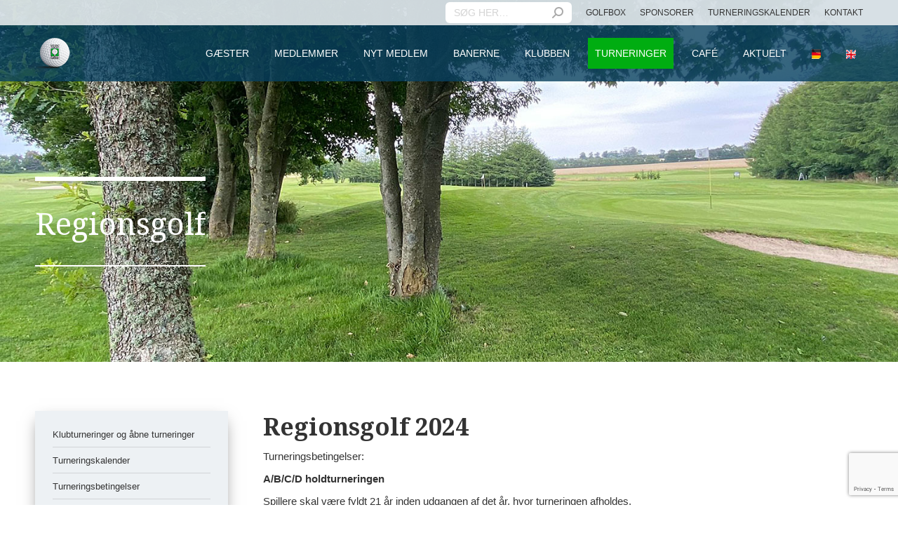

--- FILE ---
content_type: text/html; charset=UTF-8
request_url: https://www.vejengolfklub.dk/turneringer/regionsgolf/
body_size: 17754
content:
<!DOCTYPE html>
<!--[if !(IE 6) | !(IE 7) | !(IE 8)  ]><!-->
<html lang="da-DK" class="no-js">
<!--<![endif]-->
<head>
	<meta charset="UTF-8" />
				<meta name="viewport" content="width=device-width, initial-scale=1, maximum-scale=1, user-scalable=0"/>
			<meta name="theme-color" content="#00ad11"/>	<link rel="profile" href="https://gmpg.org/xfn/11" />
	<meta name='robots' content='index, follow, max-image-preview:large, max-snippet:-1, max-video-preview:-1' />
	<style>img:is([sizes="auto" i], [sizes^="auto," i]) { contain-intrinsic-size: 3000px 1500px }</style>
	<script id="cookieyes" type="text/javascript" src="https://cdn-cookieyes.com/client_data/0d6d50d23ffc2c0015d88361/script.js"></script>
	<!-- This site is optimized with the Yoast SEO plugin v26.4 - https://yoast.com/wordpress/plugins/seo/ -->
	<title>Regionsgolf - Vejen Golfklub</title>
	<link rel="canonical" href="https://www.vejengolfklub.dk/turneringer/regionsgolf/" />
	<meta property="og:locale" content="da_DK" />
	<meta property="og:type" content="article" />
	<meta property="og:title" content="Regionsgolf - Vejen Golfklub" />
	<meta property="og:url" content="https://www.vejengolfklub.dk/turneringer/regionsgolf/" />
	<meta property="og:site_name" content="Vejen Golfklub" />
	<meta property="article:modified_time" content="2024-05-24T12:40:45+00:00" />
	<meta name="twitter:card" content="summary_large_image" />
	<meta name="twitter:label1" content="Estimeret læsetid" />
	<meta name="twitter:data1" content="2 minutter" />
	<script type="application/ld+json" class="yoast-schema-graph">{"@context":"https://schema.org","@graph":[{"@type":"WebPage","@id":"https://www.vejengolfklub.dk/turneringer/regionsgolf/","url":"https://www.vejengolfklub.dk/turneringer/regionsgolf/","name":"Regionsgolf - Vejen Golfklub","isPartOf":{"@id":"https://www.vejengolfklub.dk/#website"},"datePublished":"2014-06-23T08:50:11+00:00","dateModified":"2024-05-24T12:40:45+00:00","breadcrumb":{"@id":"https://www.vejengolfklub.dk/turneringer/regionsgolf/#breadcrumb"},"inLanguage":"da-DK","potentialAction":[{"@type":"ReadAction","target":["https://www.vejengolfklub.dk/turneringer/regionsgolf/"]}]},{"@type":"BreadcrumbList","@id":"https://www.vejengolfklub.dk/turneringer/regionsgolf/#breadcrumb","itemListElement":[{"@type":"ListItem","position":1,"name":"Hjem","item":"https://www.vejengolfklub.dk/"},{"@type":"ListItem","position":2,"name":"Turneringer","item":"https://www.vejengolfklub.dk/turneringer/"},{"@type":"ListItem","position":3,"name":"Regionsgolf"}]},{"@type":"WebSite","@id":"https://www.vejengolfklub.dk/#website","url":"https://www.vejengolfklub.dk/","name":"Vejen Golfklub","description":"","potentialAction":[{"@type":"SearchAction","target":{"@type":"EntryPoint","urlTemplate":"https://www.vejengolfklub.dk/?s={search_term_string}"},"query-input":{"@type":"PropertyValueSpecification","valueRequired":true,"valueName":"search_term_string"}}],"inLanguage":"da-DK"}]}</script>
	<!-- / Yoast SEO plugin. -->


<link rel='dns-prefetch' href='//cdnjs.cloudflare.com' />
<link rel='dns-prefetch' href='//fonts.googleapis.com' />
<link rel="alternate" type="application/rss+xml" title="Vejen Golfklub &raquo; Feed" href="https://www.vejengolfklub.dk/feed/" />
<link rel="alternate" type="application/rss+xml" title="Vejen Golfklub &raquo;-kommentar-feed" href="https://www.vejengolfklub.dk/comments/feed/" />
<script>
window._wpemojiSettings = {"baseUrl":"https:\/\/s.w.org\/images\/core\/emoji\/16.0.1\/72x72\/","ext":".png","svgUrl":"https:\/\/s.w.org\/images\/core\/emoji\/16.0.1\/svg\/","svgExt":".svg","source":{"concatemoji":"https:\/\/www.vejengolfklub.dk\/wp-includes\/js\/wp-emoji-release.min.js?ver=87a9cb5b171ddfd8febbfc2a8e484e1b"}};
/*! This file is auto-generated */
!function(s,n){var o,i,e;function c(e){try{var t={supportTests:e,timestamp:(new Date).valueOf()};sessionStorage.setItem(o,JSON.stringify(t))}catch(e){}}function p(e,t,n){e.clearRect(0,0,e.canvas.width,e.canvas.height),e.fillText(t,0,0);var t=new Uint32Array(e.getImageData(0,0,e.canvas.width,e.canvas.height).data),a=(e.clearRect(0,0,e.canvas.width,e.canvas.height),e.fillText(n,0,0),new Uint32Array(e.getImageData(0,0,e.canvas.width,e.canvas.height).data));return t.every(function(e,t){return e===a[t]})}function u(e,t){e.clearRect(0,0,e.canvas.width,e.canvas.height),e.fillText(t,0,0);for(var n=e.getImageData(16,16,1,1),a=0;a<n.data.length;a++)if(0!==n.data[a])return!1;return!0}function f(e,t,n,a){switch(t){case"flag":return n(e,"\ud83c\udff3\ufe0f\u200d\u26a7\ufe0f","\ud83c\udff3\ufe0f\u200b\u26a7\ufe0f")?!1:!n(e,"\ud83c\udde8\ud83c\uddf6","\ud83c\udde8\u200b\ud83c\uddf6")&&!n(e,"\ud83c\udff4\udb40\udc67\udb40\udc62\udb40\udc65\udb40\udc6e\udb40\udc67\udb40\udc7f","\ud83c\udff4\u200b\udb40\udc67\u200b\udb40\udc62\u200b\udb40\udc65\u200b\udb40\udc6e\u200b\udb40\udc67\u200b\udb40\udc7f");case"emoji":return!a(e,"\ud83e\udedf")}return!1}function g(e,t,n,a){var r="undefined"!=typeof WorkerGlobalScope&&self instanceof WorkerGlobalScope?new OffscreenCanvas(300,150):s.createElement("canvas"),o=r.getContext("2d",{willReadFrequently:!0}),i=(o.textBaseline="top",o.font="600 32px Arial",{});return e.forEach(function(e){i[e]=t(o,e,n,a)}),i}function t(e){var t=s.createElement("script");t.src=e,t.defer=!0,s.head.appendChild(t)}"undefined"!=typeof Promise&&(o="wpEmojiSettingsSupports",i=["flag","emoji"],n.supports={everything:!0,everythingExceptFlag:!0},e=new Promise(function(e){s.addEventListener("DOMContentLoaded",e,{once:!0})}),new Promise(function(t){var n=function(){try{var e=JSON.parse(sessionStorage.getItem(o));if("object"==typeof e&&"number"==typeof e.timestamp&&(new Date).valueOf()<e.timestamp+604800&&"object"==typeof e.supportTests)return e.supportTests}catch(e){}return null}();if(!n){if("undefined"!=typeof Worker&&"undefined"!=typeof OffscreenCanvas&&"undefined"!=typeof URL&&URL.createObjectURL&&"undefined"!=typeof Blob)try{var e="postMessage("+g.toString()+"("+[JSON.stringify(i),f.toString(),p.toString(),u.toString()].join(",")+"));",a=new Blob([e],{type:"text/javascript"}),r=new Worker(URL.createObjectURL(a),{name:"wpTestEmojiSupports"});return void(r.onmessage=function(e){c(n=e.data),r.terminate(),t(n)})}catch(e){}c(n=g(i,f,p,u))}t(n)}).then(function(e){for(var t in e)n.supports[t]=e[t],n.supports.everything=n.supports.everything&&n.supports[t],"flag"!==t&&(n.supports.everythingExceptFlag=n.supports.everythingExceptFlag&&n.supports[t]);n.supports.everythingExceptFlag=n.supports.everythingExceptFlag&&!n.supports.flag,n.DOMReady=!1,n.readyCallback=function(){n.DOMReady=!0}}).then(function(){return e}).then(function(){var e;n.supports.everything||(n.readyCallback(),(e=n.source||{}).concatemoji?t(e.concatemoji):e.wpemoji&&e.twemoji&&(t(e.twemoji),t(e.wpemoji)))}))}((window,document),window._wpemojiSettings);
</script>
<link rel='stylesheet' id='wpmf-bakery-style-css' href='https://www.vejengolfklub.dk/wp-content/plugins/wp-media-folder/assets/css/vc_style.css?ver=6.1.5' media='all' />
<link rel='stylesheet' id='wpmf-bakery-display-gallery-style-css' href='https://www.vejengolfklub.dk/wp-content/plugins/wp-media-folder/assets/css/display-gallery/style-display-gallery.css?ver=6.1.5' media='all' />
<style id='wp-emoji-styles-inline-css'>

	img.wp-smiley, img.emoji {
		display: inline !important;
		border: none !important;
		box-shadow: none !important;
		height: 1em !important;
		width: 1em !important;
		margin: 0 0.07em !important;
		vertical-align: -0.1em !important;
		background: none !important;
		padding: 0 !important;
	}
</style>
<link rel='stylesheet' id='wp-components-css' href='https://www.vejengolfklub.dk/wp-includes/css/dist/components/style.min.css?ver=87a9cb5b171ddfd8febbfc2a8e484e1b' media='all' />
<link rel='stylesheet' id='wp-preferences-css' href='https://www.vejengolfklub.dk/wp-includes/css/dist/preferences/style.min.css?ver=87a9cb5b171ddfd8febbfc2a8e484e1b' media='all' />
<link rel='stylesheet' id='wp-block-editor-css' href='https://www.vejengolfklub.dk/wp-includes/css/dist/block-editor/style.min.css?ver=87a9cb5b171ddfd8febbfc2a8e484e1b' media='all' />
<link rel='stylesheet' id='popup-maker-block-library-style-css' href='https://www.vejengolfklub.dk/wp-content/plugins/popup-maker/dist/packages/block-library-style.css?ver=dbea705cfafe089d65f1' media='all' />
<link rel='stylesheet' id='menu-image-css' href='https://www.vejengolfklub.dk/wp-content/plugins/menu-image/includes/css/menu-image.css?ver=3.13' media='all' />
<link rel='stylesheet' id='dashicons-css' href='https://www.vejengolfklub.dk/wp-includes/css/dashicons.min.css?ver=87a9cb5b171ddfd8febbfc2a8e484e1b' media='all' />
<link rel='stylesheet' id='contact-form-7-css' href='https://www.vejengolfklub.dk/wp-content/plugins/contact-form-7/includes/css/styles.css?ver=6.1.3' media='all' />
<link rel='stylesheet' id='go-pricing-styles-css' href='https://www.vejengolfklub.dk/wp-content/plugins/go_pricing/assets/css/go_pricing_styles.css?ver=3.4' media='all' />
<link rel='stylesheet' id='stripe-handler-ng-style-css' href='https://www.vejengolfklub.dk/wp-content/plugins/stripe-payments/public/assets/css/public.css?ver=2.0.95' media='all' />
<link rel='stylesheet' id='cff-css' href='https://www.vejengolfklub.dk/wp-content/plugins/custom-facebook-feed-pro/assets/css/cff-style.min.css?ver=4.7.3' media='all' />
<link rel='stylesheet' id='the7-font-css' href='https://www.vejengolfklub.dk/wp-content/themes/dt-the7/fonts/icomoon-the7-font/icomoon-the7-font.min.css?ver=12.10.0.1' media='all' />
<link rel='stylesheet' id='tablepress-default-css' href='https://www.vejengolfklub.dk/wp-content/tablepress-combined.min.css?ver=43' media='all' />
<link rel='stylesheet' id='js_composer_front-css' href='https://www.vejengolfklub.dk/wp-content/plugins/js_composer/assets/css/js_composer.min.css?ver=8.7.2' media='all' />
<link rel='stylesheet' id='popup-maker-site-css' href='//www.vejengolfklub.dk/wp-content/uploads/pum/pum-site-styles.css?generated=1755211917&#038;ver=1.21.5' media='all' />
<link rel='stylesheet' id='dt-web-fonts-css' href='https://fonts.googleapis.com/css?family=Roboto:400,600,700%7CNoto+Serif:400,600,700' media='all' />
<link rel='stylesheet' id='dt-main-css' href='https://www.vejengolfklub.dk/wp-content/themes/dt-the7/css/main.min.css?ver=12.10.0.1' media='all' />
<link rel='stylesheet' id='the7-custom-scrollbar-css' href='https://www.vejengolfklub.dk/wp-content/themes/dt-the7/lib/custom-scrollbar/custom-scrollbar.min.css?ver=12.10.0.1' media='all' />
<link rel='stylesheet' id='the7-wpbakery-css' href='https://www.vejengolfklub.dk/wp-content/themes/dt-the7/css/wpbakery.min.css?ver=12.10.0.1' media='all' />
<link rel='stylesheet' id='the7-core-css' href='https://www.vejengolfklub.dk/wp-content/plugins/dt-the7-core/assets/css/post-type.min.css?ver=2.7.12' media='all' />
<link rel='stylesheet' id='cf7cf-style-css' href='https://www.vejengolfklub.dk/wp-content/plugins/cf7-conditional-fields/style.css?ver=2.6.6' media='all' />
<link rel='stylesheet' id='the7-css-vars-css' href='https://www.vejengolfklub.dk/wp-content/uploads/the7-css/css-vars.css?ver=43f904438009' media='all' />
<link rel='stylesheet' id='dt-custom-css' href='https://www.vejengolfklub.dk/wp-content/uploads/the7-css/custom.css?ver=43f904438009' media='all' />
<link rel='stylesheet' id='dt-media-css' href='https://www.vejengolfklub.dk/wp-content/uploads/the7-css/media.css?ver=43f904438009' media='all' />
<link rel='stylesheet' id='the7-mega-menu-css' href='https://www.vejengolfklub.dk/wp-content/uploads/the7-css/mega-menu.css?ver=43f904438009' media='all' />
<link rel='stylesheet' id='the7-elements-albums-portfolio-css' href='https://www.vejengolfklub.dk/wp-content/uploads/the7-css/the7-elements-albums-portfolio.css?ver=43f904438009' media='all' />
<link rel='stylesheet' id='the7-elements-css' href='https://www.vejengolfklub.dk/wp-content/uploads/the7-css/post-type-dynamic.css?ver=43f904438009' media='all' />
<link rel='stylesheet' id='style-css' href='https://www.vejengolfklub.dk/wp-content/themes/dt-the7-child/style.css?ver=12.10.0.1' media='all' />
<script src="https://www.vejengolfklub.dk/wp-includes/js/jquery/jquery.min.js?ver=3.7.1" id="jquery-core-js"></script>
<script src="https://www.vejengolfklub.dk/wp-includes/js/jquery/jquery-migrate.min.js?ver=3.4.1" id="jquery-migrate-js"></script>
<script id="gw-tweenmax-js-before">
var oldGS=window.GreenSockGlobals,oldGSQueue=window._gsQueue,oldGSDefine=window._gsDefine;window._gsDefine=null;delete(window._gsDefine);var gwGS=window.GreenSockGlobals={};
</script>
<script src="https://cdnjs.cloudflare.com/ajax/libs/gsap/1.11.2/TweenMax.min.js" id="gw-tweenmax-js"></script>
<script id="gw-tweenmax-js-after">
try{window.GreenSockGlobals=null;window._gsQueue=null;window._gsDefine=null;delete(window.GreenSockGlobals);delete(window._gsQueue);delete(window._gsDefine);window.GreenSockGlobals=oldGS;window._gsQueue=oldGSQueue;window._gsDefine=oldGSDefine;}catch(e){}
</script>
<script src="//www.vejengolfklub.dk/wp-content/plugins/revslider/sr6/assets/js/rbtools.min.js?ver=6.7.38" async id="tp-tools-js"></script>
<script src="//www.vejengolfklub.dk/wp-content/plugins/revslider/sr6/assets/js/rs6.min.js?ver=6.7.38" async id="revmin-js"></script>
<script id="dt-above-fold-js-extra">
var dtLocal = {"themeUrl":"https:\/\/www.vejengolfklub.dk\/wp-content\/themes\/dt-the7","passText":"To view this protected post, enter the password below:","moreButtonText":{"loading":"Loading...","loadMore":"Load more"},"postID":"1525","ajaxurl":"https:\/\/www.vejengolfklub.dk\/wp-admin\/admin-ajax.php","REST":{"baseUrl":"https:\/\/www.vejengolfklub.dk\/wp-json\/the7\/v1","endpoints":{"sendMail":"\/send-mail"}},"contactMessages":{"required":"One or more fields have an error. Please check and try again.","terms":"Please accept the privacy policy.","fillTheCaptchaError":"Please, fill the captcha."},"captchaSiteKey":"","ajaxNonce":"613a00d358","pageData":{"type":"page","template":"page","layout":null},"themeSettings":{"smoothScroll":"off","lazyLoading":false,"desktopHeader":{"height":80},"ToggleCaptionEnabled":"disabled","ToggleCaption":"Navigation","floatingHeader":{"showAfter":94,"showMenu":true,"height":80,"logo":{"showLogo":true,"html":"<img class=\" preload-me\" src=\"https:\/\/www.vejengolfklub.dk\/wp-content\/uploads\/2020\/10\/vg-logobold.png\" srcset=\"https:\/\/www.vejengolfklub.dk\/wp-content\/uploads\/2020\/10\/vg-logobold.png 50w, https:\/\/www.vejengolfklub.dk\/wp-content\/uploads\/2020\/10\/vg-logobold-retina.png 99w\" width=\"50\" height=\"45\"   sizes=\"50px\" alt=\"Vejen Golfklub\" \/>","url":"https:\/\/www.vejengolfklub.dk\/"}},"topLine":{"floatingTopLine":{"logo":{"showLogo":false,"html":""}}},"mobileHeader":{"firstSwitchPoint":1200,"secondSwitchPoint":778,"firstSwitchPointHeight":60,"secondSwitchPointHeight":60,"mobileToggleCaptionEnabled":"disabled","mobileToggleCaption":"Menu"},"stickyMobileHeaderFirstSwitch":{"logo":{"html":"<img class=\" preload-me\" src=\"https:\/\/www.vejengolfklub.dk\/wp-content\/uploads\/2020\/10\/vg-logobold.png\" srcset=\"https:\/\/www.vejengolfklub.dk\/wp-content\/uploads\/2020\/10\/vg-logobold.png 50w, https:\/\/www.vejengolfklub.dk\/wp-content\/uploads\/2020\/10\/vg-logobold-retina.png 99w\" width=\"50\" height=\"45\"   sizes=\"50px\" alt=\"Vejen Golfklub\" \/>"}},"stickyMobileHeaderSecondSwitch":{"logo":{"html":"<img class=\" preload-me\" src=\"https:\/\/www.vejengolfklub.dk\/wp-content\/uploads\/2020\/10\/vg-logobold.png\" srcset=\"https:\/\/www.vejengolfklub.dk\/wp-content\/uploads\/2020\/10\/vg-logobold.png 50w, https:\/\/www.vejengolfklub.dk\/wp-content\/uploads\/2020\/10\/vg-logobold-retina.png 99w\" width=\"50\" height=\"45\"   sizes=\"50px\" alt=\"Vejen Golfklub\" \/>"}},"sidebar":{"switchPoint":992},"boxedWidth":"1280px"},"VCMobileScreenWidth":"768"};
var dtShare = {"shareButtonText":{"facebook":"Share on Facebook","twitter":"Share on X","pinterest":"Pin it","linkedin":"Share on Linkedin","whatsapp":"Share on Whatsapp"},"overlayOpacity":"85"};
</script>
<script src="https://www.vejengolfklub.dk/wp-content/themes/dt-the7/js/above-the-fold.min.js?ver=12.10.0.1" id="dt-above-fold-js"></script>
<script></script><link rel="https://api.w.org/" href="https://www.vejengolfklub.dk/wp-json/" /><link rel="alternate" title="JSON" type="application/json" href="https://www.vejengolfklub.dk/wp-json/wp/v2/pages/1525" /><link rel="EditURI" type="application/rsd+xml" title="RSD" href="https://www.vejengolfklub.dk/xmlrpc.php?rsd" />

<link rel='shortlink' href='https://www.vejengolfklub.dk/?p=1525' />
<link rel="alternate" title="oEmbed (JSON)" type="application/json+oembed" href="https://www.vejengolfklub.dk/wp-json/oembed/1.0/embed?url=https%3A%2F%2Fwww.vejengolfklub.dk%2Fturneringer%2Fregionsgolf%2F" />
<link rel="alternate" title="oEmbed (XML)" type="text/xml+oembed" href="https://www.vejengolfklub.dk/wp-json/oembed/1.0/embed?url=https%3A%2F%2Fwww.vejengolfklub.dk%2Fturneringer%2Fregionsgolf%2F&#038;format=xml" />
<!-- Custom Facebook Feed JS vars -->
<script type="text/javascript">
var cffsiteurl = "https://www.vejengolfklub.dk/wp-content/plugins";
var cffajaxurl = "https://www.vejengolfklub.dk/wp-admin/admin-ajax.php";


var cfflinkhashtags = "true";
</script>
<style type='text/css'>
.golfbox_calendar_footer,
.golfbox_calendar_header {
text-align: center;
color: #345707; text-decoration: none; text-transform: uppercase;
}

td.golfbox_calendar_header { background-color: #345707; color: #fff;
} 

td.golfbox_calendar_day_header,
td.golfbox_calendar_day_event,
td.golfbox_calendar_day_noevent {
text-align: center;
border: 1px solid #EBEBEB;
}

.golfbox_calendar_items_tr_even,
.golfbox_calendar_items_tr_odd {
border-bottom: 1px solid #EBEBEB;
}

td.golfbox_calendar_day_event {
border: 1px solid #EBEBEB;
background-color: #345707;
}

a.golfbox_calendar_day_event:link { color: #fff; text-decoration: none; }

a.golfbox_calendar_day_event:hover { color: #48992b; text-decoration: none; }</style>
<!-- Facebook Pixel Code -->
<script>
!function(f,b,e,v,n,t,s)
{if(f.fbq)return;n=f.fbq=function(){n.callMethod?
n.callMethod.apply(n,arguments):n.queue.push(arguments)};
if(!f._fbq)f._fbq=n;n.push=n;n.loaded=!0;n.version='2.0';
n.queue=[];t=b.createElement(e);t.async=!0;
t.src=v;s=b.getElementsByTagName(e)[0];
s.parentNode.insertBefore(t,s)}(window, document,'script',
'https://connect.facebook.net/en_US/fbevents.js';);
fbq('init', '1066938014109490');
fbq('track', 'PageView');
</script>
<noscript><img height="1" width="1" style="display:none"
src="https://www.facebook.com/tr?id=1066938014109490&ev=PageView&noscript=1";
/></noscript>
<!-- End Facebook Pixel Code --><script type="text/javascript">
(function(url){
	if(/(?:Chrome\/26\.0\.1410\.63 Safari\/537\.31|WordfenceTestMonBot)/.test(navigator.userAgent)){ return; }
	var addEvent = function(evt, handler) {
		if (window.addEventListener) {
			document.addEventListener(evt, handler, false);
		} else if (window.attachEvent) {
			document.attachEvent('on' + evt, handler);
		}
	};
	var removeEvent = function(evt, handler) {
		if (window.removeEventListener) {
			document.removeEventListener(evt, handler, false);
		} else if (window.detachEvent) {
			document.detachEvent('on' + evt, handler);
		}
	};
	var evts = 'contextmenu dblclick drag dragend dragenter dragleave dragover dragstart drop keydown keypress keyup mousedown mousemove mouseout mouseover mouseup mousewheel scroll'.split(' ');
	var logHuman = function() {
		if (window.wfLogHumanRan) { return; }
		window.wfLogHumanRan = true;
		var wfscr = document.createElement('script');
		wfscr.type = 'text/javascript';
		wfscr.async = true;
		wfscr.src = url + '&r=' + Math.random();
		(document.getElementsByTagName('head')[0]||document.getElementsByTagName('body')[0]).appendChild(wfscr);
		for (var i = 0; i < evts.length; i++) {
			removeEvent(evts[i], logHuman);
		}
	};
	for (var i = 0; i < evts.length; i++) {
		addEvent(evts[i], logHuman);
	}
})('//www.vejengolfklub.dk/?wordfence_lh=1&hid=2FDE0D1750CEFA1D946E2CDCA9F06689');
</script><meta name="generator" content="Powered by WPBakery Page Builder - drag and drop page builder for WordPress."/>
<meta name="generator" content="Powered by Slider Revolution 6.7.38 - responsive, Mobile-Friendly Slider Plugin for WordPress with comfortable drag and drop interface." />
<link rel="icon" href="https://www.vejengolfklub.dk/wp-content/uploads/2020/09/favicon-16x16-1.png" type="image/png" sizes="16x16"/><link rel="icon" href="https://www.vejengolfklub.dk/wp-content/uploads/2020/09/favicon-32x32-1.png" type="image/png" sizes="32x32"/><link rel="apple-touch-icon" href="https://www.vejengolfklub.dk/wp-content/uploads/2020/09/apple-icon-60x60-1.png"><link rel="apple-touch-icon" sizes="76x76" href="https://www.vejengolfklub.dk/wp-content/uploads/2020/09/apple-icon-76x76-1.png"><link rel="apple-touch-icon" sizes="120x120" href="https://www.vejengolfklub.dk/wp-content/uploads/2020/09/apple-icon-120x120-1.png"><link rel="apple-touch-icon" sizes="152x152" href="https://www.vejengolfklub.dk/wp-content/uploads/2020/09/apple-icon-152x152-1.png"><script>function setREVStartSize(e){
			//window.requestAnimationFrame(function() {
				window.RSIW = window.RSIW===undefined ? window.innerWidth : window.RSIW;
				window.RSIH = window.RSIH===undefined ? window.innerHeight : window.RSIH;
				try {
					var pw = document.getElementById(e.c).parentNode.offsetWidth,
						newh;
					pw = pw===0 || isNaN(pw) || (e.l=="fullwidth" || e.layout=="fullwidth") ? window.RSIW : pw;
					e.tabw = e.tabw===undefined ? 0 : parseInt(e.tabw);
					e.thumbw = e.thumbw===undefined ? 0 : parseInt(e.thumbw);
					e.tabh = e.tabh===undefined ? 0 : parseInt(e.tabh);
					e.thumbh = e.thumbh===undefined ? 0 : parseInt(e.thumbh);
					e.tabhide = e.tabhide===undefined ? 0 : parseInt(e.tabhide);
					e.thumbhide = e.thumbhide===undefined ? 0 : parseInt(e.thumbhide);
					e.mh = e.mh===undefined || e.mh=="" || e.mh==="auto" ? 0 : parseInt(e.mh,0);
					if(e.layout==="fullscreen" || e.l==="fullscreen")
						newh = Math.max(e.mh,window.RSIH);
					else{
						e.gw = Array.isArray(e.gw) ? e.gw : [e.gw];
						for (var i in e.rl) if (e.gw[i]===undefined || e.gw[i]===0) e.gw[i] = e.gw[i-1];
						e.gh = e.el===undefined || e.el==="" || (Array.isArray(e.el) && e.el.length==0)? e.gh : e.el;
						e.gh = Array.isArray(e.gh) ? e.gh : [e.gh];
						for (var i in e.rl) if (e.gh[i]===undefined || e.gh[i]===0) e.gh[i] = e.gh[i-1];
											
						var nl = new Array(e.rl.length),
							ix = 0,
							sl;
						e.tabw = e.tabhide>=pw ? 0 : e.tabw;
						e.thumbw = e.thumbhide>=pw ? 0 : e.thumbw;
						e.tabh = e.tabhide>=pw ? 0 : e.tabh;
						e.thumbh = e.thumbhide>=pw ? 0 : e.thumbh;
						for (var i in e.rl) nl[i] = e.rl[i]<window.RSIW ? 0 : e.rl[i];
						sl = nl[0];
						for (var i in nl) if (sl>nl[i] && nl[i]>0) { sl = nl[i]; ix=i;}
						var m = pw>(e.gw[ix]+e.tabw+e.thumbw) ? 1 : (pw-(e.tabw+e.thumbw)) / (e.gw[ix]);
						newh =  (e.gh[ix] * m) + (e.tabh + e.thumbh);
					}
					var el = document.getElementById(e.c);
					if (el!==null && el) el.style.height = newh+"px";
					el = document.getElementById(e.c+"_wrapper");
					if (el!==null && el) {
						el.style.height = newh+"px";
						el.style.display = "block";
					}
				} catch(e){
					console.log("Failure at Presize of Slider:" + e)
				}
			//});
		  };</script>
<noscript><style> .wpb_animate_when_almost_visible { opacity: 1; }</style></noscript><style id='the7-custom-inline-css' type='text/css'>
.sub-nav .menu-item i.fa,
.sub-nav .menu-item i.fas,
.sub-nav .menu-item i.far,
.sub-nav .menu-item i.fab {
	text-align: center;
	width: 1.25em;
}

.widget_nav_menu {
box-shadow: 0px 9px 22px -6px rgba(0,0,0,0.5);
}

.fancy-header .hgroup {
    padding: 5px 0;
	  border-top: 6px solid #fff;
		border-bottom: 2px solid #fff;
	padding-top:30px;
	padding-bottom: 30px;

}

@media only screen and (max-width: 778px) {
  .fancy-header .hgroup {
    padding: 5px 0;
	  border-top: 4px solid #fff;
		border-bottom: 1px solid #fff;
	padding-top:6px;
	padding-bottom: 30px;

}
}

.sidebar-content .menu .current-menu-item > a {
    color: #222e4d;
	font-weight: 900;
}

.menu a:hover, .menu-select:hover {

    text-decoration: none;

}

.sub-nav li {

    position: relative;
    display: block;
    padding-bottom: 4px;
        padding-top: 8px;
    box-sizing: border-box;
    border-bottom: 1px dashed #728557;

}

span.wpcf7-list-item { display: block; }

</style>
</head>
<body data-rsssl=1 id="the7-body" class="wp-singular page-template-default page page-id-1525 page-child parent-pageid-8324 wp-embed-responsive wp-theme-dt-the7 wp-child-theme-dt-the7-child the7-core-ver-2.7.12 transparent fancy-header-on dt-responsive-on right-mobile-menu-close-icon ouside-menu-close-icon mobile-hamburger-close-bg-enable mobile-hamburger-close-bg-hover-enable  mobile-hamburger-close-border-hover-enable minus-medium-mobile-menu-close-icon fade-medium-menu-close-icon srcset-enabled btn-flat custom-btn-color custom-btn-hover-color phantom-sticky phantom-disable-decoration phantom-main-logo-on floating-top-bar sticky-mobile-header top-header first-switch-logo-left first-switch-menu-right second-switch-logo-left second-switch-menu-right right-mobile-menu layzr-loading-on popup-message-style the7-ver-12.10.0.1 wpb-js-composer js-comp-ver-8.7.2 vc_responsive">
<!-- The7 12.10.0.1 -->

<div id="page" >
	<a class="skip-link screen-reader-text" href="#content">Skip to content</a>

<div class="masthead inline-header right widgets full-height medium-mobile-menu-icon dt-parent-menu-clickable show-sub-menu-on-hover"  style="background-color: rgba(8,64,95,0.8);">

	<div class="top-bar top-bar-line-hide">
	<div class="top-bar-bg"  style="background-color: rgba(255,255,255,0.8);"></div>
	<div class="mini-widgets left-widgets"></div><div class="right-widgets mini-widgets"><div class="mini-search show-on-desktop near-logo-first-switch near-logo-second-switch classic-search custom-icon"><form class="searchform mini-widget-searchform" role="search" method="get" action="https://www.vejengolfklub.dk/">

	<div class="screen-reader-text">Search:</div>

	
		<input type="text" aria-label="Search" class="field searchform-s" name="s" value="" placeholder="SØG HER…" title="Search form"/>
		<a href="" class="search-icon"  aria-label="Search"><i class="the7-mw-icon-search-bold" aria-hidden="true"></i></a>

			<input type="submit" class="assistive-text searchsubmit" value="Go!"/>
</form>
</div><div class="mini-nav show-on-desktop in-menu-first-switch in-menu-second-switch list-type-menu list-type-menu-first-switch list-type-menu-second-switch"><ul id="top-menu"><li class="menu-item menu-item-type-custom menu-item-object-custom menu-item-6604 first depth-0"><a href='https://www.golf.dk/' target='_blank' data-level='1'><span class="menu-item-text"><span class="menu-text">Golfbox</span></span></a></li> <li class="menu-item menu-item-type-custom menu-item-object-custom menu-item-6605 depth-0"><a href='https://www.vejengolfklub.dk/klubben/sponsorer/' data-level='1'><span class="menu-item-text"><span class="menu-text">Sponsorer</span></span></a></li> <li class="menu-item menu-item-type-custom menu-item-object-custom menu-item-6606 depth-0"><a href='https://www.vejengolfklub.dk/turneringer/turneringskalender' data-level='1'><span class="menu-item-text"><span class="menu-text">Turneringskalender</span></span></a></li> <li class="menu-item menu-item-type-custom menu-item-object-custom menu-item-6607 last depth-0"><a href='https://www.vejengolfklub.dk/klubben/sekretariat/' data-level='1'><span class="menu-item-text"><span class="menu-text">Kontakt</span></span></a></li> </ul><div class="menu-select"><span class="customSelect1"><span class="customSelectInner"><i class=" the7-mw-icon-dropdown-menu-bold"></i>Top menu</span></span></div></div></div></div>

	<header class="header-bar" role="banner">

		<div class="branding">
	<div id="site-title" class="assistive-text">Vejen Golfklub</div>
	<div id="site-description" class="assistive-text"></div>
	<a class="" href="https://www.vejengolfklub.dk/"><img class=" preload-me" src="https://www.vejengolfklub.dk/wp-content/uploads/2020/10/vg-logobold.png" srcset="https://www.vejengolfklub.dk/wp-content/uploads/2020/10/vg-logobold.png 50w, https://www.vejengolfklub.dk/wp-content/uploads/2020/10/vg-logobold-retina.png 99w" width="50" height="45"   sizes="50px" alt="Vejen Golfklub" /></a></div>

		<ul id="primary-menu" class="main-nav bg-outline-decoration hover-bg-decoration active-bg-decoration outside-item-remove-margin"><li class="menu-item menu-item-type-post_type menu-item-object-page menu-item-has-children menu-item-56 first has-children depth-0"><a href='https://www.vejengolfklub.dk/gaester/' data-level='1' aria-haspopup='true' aria-expanded='false'><span class="menu-item-text"><span class="menu-text">Gæster</span></span></a><ul class="sub-nav hover-style-bg level-arrows-on" role="group"><li class="menu-item menu-item-type-post_type menu-item-object-page menu-item-3396 first depth-1"><a href='https://www.vejengolfklub.dk/gaester/' data-level='2'><span class="menu-item-text"><span class="menu-text">Velkommen</span></span></a></li> <li class="menu-item menu-item-type-post_type menu-item-object-page menu-item-288 depth-1"><a href='https://www.vejengolfklub.dk/gaester/greenfee-priser/' data-level='2'><span class="menu-item-text"><span class="menu-text">Greenfee/priser</span></span></a></li> <li class="menu-item menu-item-type-post_type menu-item-object-page menu-item-1761 depth-1"><a href='https://www.vejengolfklub.dk/gaester/golfhaeftet/' data-level='2'><span class="menu-item-text"><span class="menu-text">Golfamore</span></span></a></li> <li class="menu-item menu-item-type-post_type menu-item-object-page menu-item-462 depth-1"><a href='https://www.vejengolfklub.dk/gaester/overnatning/' data-level='2'><span class="menu-item-text"><span class="menu-text">Overnatning</span></span></a></li> <li class="menu-item menu-item-type-post_type menu-item-object-page menu-item-8318 depth-1"><a href='https://www.vejengolfklub.dk/gaester/klubhusfaciliteter/' data-level='2'><span class="menu-item-text"><span class="menu-text">Klubhusfaciliteter</span></span></a></li> </ul></li> <li class="menu-item menu-item-type-post_type menu-item-object-page menu-item-has-children menu-item-59 has-children depth-0"><a href='https://www.vejengolfklub.dk/medlemmer/' data-level='1' aria-haspopup='true' aria-expanded='false'><span class="menu-item-text"><span class="menu-text">Medlemmer</span></span></a><ul class="sub-nav hover-style-bg level-arrows-on" role="group"><li class="menu-item menu-item-type-post_type menu-item-object-page menu-item-3397 first depth-1"><a href='https://www.vejengolfklub.dk/medlemmer/' data-level='2'><span class="menu-item-text"><span class="menu-text">Medlemmer i Vejen Golfklub</span></span></a></li> <li class="menu-item menu-item-type-post_type menu-item-object-page menu-item-has-children menu-item-225 has-children depth-1"><a href='https://www.vejengolfklub.dk/medlemmer/medlemskaber/' data-level='2' aria-haspopup='true' aria-expanded='false'><span class="menu-item-text"><span class="menu-text">Medlemskaber</span></span></a><ul class="sub-nav hover-style-bg level-arrows-on" role="group"><li class="menu-item menu-item-type-post_type menu-item-object-page menu-item-8438 first depth-2"><a href='https://www.vejengolfklub.dk/medlemmer/medlemskaber/rabataftaler/' data-level='3'><span class="menu-item-text"><span class="menu-text">Rabataftaler</span></span></a></li> <li class="menu-item menu-item-type-post_type menu-item-object-page menu-item-8407 depth-2"><a href='https://www.vejengolfklub.dk/medlemmer/medlemskaber/betalingsservice/' data-level='3'><span class="menu-item-text"><span class="menu-text">Betalingsservice</span></span></a></li> </ul></li> <li class="menu-item menu-item-type-post_type menu-item-object-page menu-item-1295 depth-1"><a href='https://www.vejengolfklub.dk/medlemmer/greenfeeklubben-e20/' data-level='2'><span class="menu-item-text"><span class="menu-text">Greenfeeklubben E20</span></span></a></li> <li class="menu-item menu-item-type-post_type menu-item-object-page menu-item-1980 depth-1"><a href='https://www.vejengolfklub.dk/medlemmer/golfamore/' data-level='2'><span class="menu-item-text"><span class="menu-text">Golfamore</span></span></a></li> <li class="menu-item menu-item-type-post_type menu-item-object-page menu-item-362 depth-1"><a href='https://www.vejengolfklub.dk/medlemmer/golfregler-og-handicap/' data-level='2'><span class="menu-item-text"><span class="menu-text">Golfregler og handicap</span></span></a></li> <li class="menu-item menu-item-type-post_type menu-item-object-page menu-item-2521 depth-1"><a href='https://www.vejengolfklub.dk/medlemmer/juniorer/' data-level='2'><span class="menu-item-text"><span class="menu-text">Juniorer</span></span></a></li> <li class="menu-item menu-item-type-post_type menu-item-object-page menu-item-1486 depth-1"><a href='https://www.vejengolfklub.dk/medlemmer/hulspil/' data-level='2'><span class="menu-item-text"><span class="menu-text">Hulspilsturneringer</span></span></a></li> <li class="menu-item menu-item-type-post_type menu-item-object-page menu-item-196 depth-1"><a href='https://www.vejengolfklub.dk/medlemmer/klubmestre/' data-level='2'><span class="menu-item-text"><span class="menu-text">Klubmestre</span></span></a></li> </ul></li> <li class="menu-item menu-item-type-custom menu-item-object-custom menu-item-has-children menu-item-8308 has-children depth-0"><a href='https://www.vejengolfklub.dk/nyt-medlem/vejengolfklub-er-for-dig/' data-level='1' aria-haspopup='true' aria-expanded='false'><span class="menu-item-text"><span class="menu-text">Nyt medlem</span></span></a><ul class="sub-nav hover-style-bg level-arrows-on" role="group"><li class="menu-item menu-item-type-post_type menu-item-object-page menu-item-8307 first depth-1"><a href='https://www.vejengolfklub.dk/nyt-medlem/vejengolfklub-er-for-dig/' data-level='2'><span class="menu-item-text"><span class="menu-text">Vejen Golfklub er for dig!</span></span></a></li> <li class="menu-item menu-item-type-post_type menu-item-object-page menu-item-7240 depth-1"><a href='https://www.vejengolfklub.dk/nyt-medlem/tre-maaneders-forloeb/' data-level='2'><span class="menu-item-text"><span class="menu-text">Prøvemedlemskab/3 måneders forløb</span></span></a></li> <li class="menu-item menu-item-type-post_type menu-item-object-page menu-item-7278 depth-1"><a href='https://www.vejengolfklub.dk/nyt-medlem/kom-i-gang-igen/' data-level='2'><span class="menu-item-text"><span class="menu-text">Kom i gang igen</span></span></a></li> <li class="menu-item menu-item-type-post_type menu-item-object-page menu-item-7252 depth-1"><a href='https://www.vejengolfklub.dk/nyt-medlem/turboforloeb/' data-level='2'><span class="menu-item-text"><span class="menu-text">Turboforløb</span></span></a></li> <li class="menu-item menu-item-type-post_type menu-item-object-page menu-item-10518 depth-1"><a href='https://www.vejengolfklub.dk/nyt-medlem/kvinderoggolf/' data-level='2'><span class="menu-item-text"><span class="menu-text">Kvinder og golf</span></span></a></li> <li class="menu-item menu-item-type-post_type menu-item-object-page menu-item-9768 depth-1"><a href='https://www.vejengolfklub.dk/nyt-medlem/bliv-medlem/' data-level='2'><span class="menu-item-text"><span class="menu-text">Bliv medlem (formular)</span></span></a></li> </ul></li> <li class="menu-item menu-item-type-post_type menu-item-object-page menu-item-has-children menu-item-8267 has-children depth-0"><a href='https://www.vejengolfklub.dk/banerne/' data-level='1' aria-haspopup='true' aria-expanded='false'><span class="menu-item-text"><span class="menu-text">Banerne</span></span></a><ul class="sub-nav hover-style-bg level-arrows-on" role="group"><li class="menu-item menu-item-type-post_type menu-item-object-page menu-item-has-children menu-item-318 first has-children depth-1"><a href='https://www.vejengolfklub.dk/banerne/18-hullers-bane/' data-level='2' aria-haspopup='true' aria-expanded='false'><span class="menu-item-text"><span class="menu-text">18 hullers bane</span></span></a><ul class="sub-nav hover-style-bg level-arrows-on" role="group"><li class="menu-item menu-item-type-post_type menu-item-object-page menu-item-335 first depth-2"><a href='https://www.vejengolfklub.dk/banerne/18-hullers-bane/lokalregler-pa-18-hullers-banen/' data-level='3'><span class="menu-item-text"><span class="menu-text">Lokalregler på 18-huls-banen</span></span></a></li> <li class="menu-item menu-item-type-post_type menu-item-object-page menu-item-1068 depth-2"><a href='https://www.vejengolfklub.dk/banerne/18-hullers-bane/konverteringstabeller/' data-level='3'><span class="menu-item-text"><span class="menu-text">Konverteringstabeller</span></span></a></li> <li class="menu-item menu-item-type-post_type menu-item-object-page menu-item-5081 depth-2"><a href='https://www.vejengolfklub.dk/banerne/18-hullers-bane/baneguide-2/' data-level='3'><span class="menu-item-text"><span class="menu-text">Baneguide</span></span></a></li> </ul></li> <li class="menu-item menu-item-type-post_type menu-item-object-page menu-item-has-children menu-item-296 has-children depth-1"><a href='https://www.vejengolfklub.dk/banerne/akademibanen/' data-level='2' aria-haspopup='true' aria-expanded='false'><span class="menu-item-text"><span class="menu-text">Akademibanen</span></span></a><ul class="sub-nav hover-style-bg level-arrows-on" role="group"><li class="menu-item menu-item-type-post_type menu-item-object-page menu-item-8271 first depth-2"><a href='https://www.vejengolfklub.dk/banerne/akademibanen/lokalregler-akademibanen/' data-level='3'><span class="menu-item-text"><span class="menu-text">Lokalregler Akademibanen / Pay &#038; Play</span></span></a></li> <li class="menu-item menu-item-type-post_type menu-item-object-page menu-item-8295 depth-2"><a href='https://www.vejengolfklub.dk/banerne/akademibanen/konverteringstabel-akademibanen/' data-level='3'><span class="menu-item-text"><span class="menu-text">Konverteringstabel Akademibanen</span></span></a></li> <li class="menu-item menu-item-type-post_type menu-item-object-page menu-item-8277 depth-2"><a href='https://www.vejengolfklub.dk/banerne/akademibanen/baneguide/' data-level='3'><span class="menu-item-text"><span class="menu-text">Baneguide</span></span></a></li> </ul></li> <li class="menu-item menu-item-type-post_type menu-item-object-page menu-item-332 depth-1"><a href='https://www.vejengolfklub.dk/banerne/pay-play/' data-level='2'><span class="menu-item-text"><span class="menu-text">Pay &#038; Play</span></span></a></li> <li class="menu-item menu-item-type-post_type menu-item-object-page menu-item-2644 depth-1"><a href='https://www.vejengolfklub.dk/banerne/driving-range/' data-level='2'><span class="menu-item-text"><span class="menu-text">Driving range</span></span></a></li> <li class="menu-item menu-item-type-post_type menu-item-object-page menu-item-1149 depth-1"><a href='https://www.vejengolfklub.dk/banerne/ordens-og-etiketteregler/' data-level='2'><span class="menu-item-text"><span class="menu-text">Ordens- og etiketteregler</span></span></a></li> <li class="menu-item menu-item-type-post_type menu-item-object-page menu-item-3802 depth-1"><a href='https://www.vejengolfklub.dk/banerne/tordenvejrsregler/' data-level='2'><span class="menu-item-text"><span class="menu-text">Tordenvejrsregler</span></span></a></li> </ul></li> <li class="menu-item menu-item-type-post_type menu-item-object-page menu-item-has-children menu-item-36 has-children depth-0"><a href='https://www.vejengolfklub.dk/klubben/' data-level='1' aria-haspopup='true' aria-expanded='false'><span class="menu-item-text"><span class="menu-text">Klubben</span></span></a><ul class="sub-nav hover-style-bg level-arrows-on" role="group"><li class="menu-item menu-item-type-post_type menu-item-object-page menu-item-3399 first depth-1"><a href='https://www.vejengolfklub.dk/klubben/' data-level='2'><span class="menu-item-text"><span class="menu-text">Historie</span></span></a></li> <li class="menu-item menu-item-type-custom menu-item-object-custom menu-item-has-children menu-item-8414 has-children depth-1"><a href='#' data-level='2' aria-haspopup='true' aria-expanded='false'><span class="menu-item-text"><span class="menu-text">Organisation</span></span></a><ul class="sub-nav hover-style-bg level-arrows-on" role="group"><li class="menu-item menu-item-type-post_type menu-item-object-page menu-item-8415 first depth-2"><a href='https://www.vejengolfklub.dk/klubben/organisation/bestyrelsen/' data-level='3'><span class="menu-item-text"><span class="menu-text">Bestyrelsen</span></span></a></li> <li class="menu-item menu-item-type-post_type menu-item-object-page menu-item-818 depth-2"><a href='https://www.vejengolfklub.dk/klubben/organisation/vedtaegter/' data-level='3'><span class="menu-item-text"><span class="menu-text">Vedtægter</span></span></a></li> <li class="menu-item menu-item-type-post_type menu-item-object-page menu-item-821 depth-2"><a href='https://www.vejengolfklub.dk/klubben/organisation/generalforsamlinger/' data-level='3'><span class="menu-item-text"><span class="menu-text">Generalforsamlinger</span></span></a></li> <li class="menu-item menu-item-type-post_type menu-item-object-page menu-item-1089 depth-2"><a href='https://www.vejengolfklub.dk/klubben/vision-og-mission/' data-level='3'><span class="menu-item-text"><span class="menu-text">Vision og mission</span></span></a></li> </ul></li> <li class="menu-item menu-item-type-post_type menu-item-object-page menu-item-143 depth-1"><a href='https://www.vejengolfklub.dk/klubben/sekretariat/' data-level='2'><span class="menu-item-text"><span class="menu-text">Sekretariat</span></span></a></li> <li class="menu-item menu-item-type-post_type menu-item-object-page menu-item-has-children menu-item-81 has-children depth-1"><a href='https://www.vejengolfklub.dk/klubben/udvalg/' data-level='2' aria-haspopup='true' aria-expanded='false'><span class="menu-item-text"><span class="menu-text">Udvalg</span></span></a><ul class="sub-nav hover-style-bg level-arrows-on" role="group"><li class="menu-item menu-item-type-post_type menu-item-object-page menu-item-942 first depth-2"><a href='https://www.vejengolfklub.dk/klubben/udvalg/ordens-og-amatorudvalg/' data-level='3'><span class="menu-item-text"><span class="menu-text">Amatør- og ordensudvalg</span></span></a></li> <li class="menu-item menu-item-type-post_type menu-item-object-page menu-item-943 depth-2"><a href='https://www.vejengolfklub.dk/klubben/udvalg/baneudvalg-2/' data-level='3'><span class="menu-item-text"><span class="menu-text">Baneudvalget</span></span></a></li> <li class="menu-item menu-item-type-post_type menu-item-object-page menu-item-162 depth-2"><a href='https://www.vejengolfklub.dk/klubben/udvalg/eliteudvalg/' data-level='3'><span class="menu-item-text"><span class="menu-text">Eliteudvalg</span></span></a></li> <li class="menu-item menu-item-type-post_type menu-item-object-page menu-item-181 depth-2"><a href='https://www.vejengolfklub.dk/klubben/udvalg/juniorudvalg/' data-level='3'><span class="menu-item-text"><span class="menu-text">Juniorudvalg</span></span></a></li> <li class="menu-item menu-item-type-post_type menu-item-object-page menu-item-165 depth-2"><a href='https://www.vejengolfklub.dk/klubben/udvalg/klubudvalg/' data-level='3'><span class="menu-item-text"><span class="menu-text">Klubudvalg</span></span></a></li> <li class="menu-item menu-item-type-post_type menu-item-object-page menu-item-170 depth-2"><a href='https://www.vejengolfklub.dk/klubben/udvalg/regel-og-handicapudvalg-2/' data-level='3'><span class="menu-item-text"><span class="menu-text">Regel- og handicapudvalg</span></span></a></li> <li class="menu-item menu-item-type-post_type menu-item-object-page menu-item-87 depth-2"><a href='https://www.vejengolfklub.dk/klubben/udvalg/turneringsudvalg/' data-level='3'><span class="menu-item-text"><span class="menu-text">Turneringsudvalg</span></span></a></li> <li class="menu-item menu-item-type-post_type menu-item-object-page menu-item-185 depth-2"><a href='https://www.vejengolfklub.dk/klubben/udvalg/sponsorudvalg/' data-level='3'><span class="menu-item-text"><span class="menu-text">Sponsorudvalg</span></span></a></li> </ul></li> <li class="menu-item menu-item-type-post_type menu-item-object-page menu-item-has-children menu-item-102 has-children depth-1"><a href='https://www.vejengolfklub.dk/klubben/sections/' data-level='2' aria-haspopup='true' aria-expanded='false'><span class="menu-item-text"><span class="menu-text">Klubber i klubben</span></span></a><ul class="sub-nav hover-style-bg level-arrows-on" role="group"><li class="menu-item menu-item-type-post_type menu-item-object-page menu-item-135 first depth-2"><a href='https://www.vejengolfklub.dk/klubben/sections/lady-golf/' data-level='3'><span class="menu-item-text"><span class="menu-text">Lady Golf</span></span></a></li> <li class="menu-item menu-item-type-post_type menu-item-object-page menu-item-111 depth-2"><a href='https://www.vejengolfklub.dk/klubben/sections/seniorklubben/' data-level='3'><span class="menu-item-text"><span class="menu-text">Seniorklubben</span></span></a></li> <li class="menu-item menu-item-type-post_type menu-item-object-page menu-item-108 depth-2"><a href='https://www.vejengolfklub.dk/klubben/sections/torsdagsherrer/' data-level='3'><span class="menu-item-text"><span class="menu-text">Torsdagsherrer</span></span></a></li> </ul></li> <li class="menu-item menu-item-type-post_type menu-item-object-page menu-item-4985 depth-1"><a href='https://www.vejengolfklub.dk/klubben/privatlivspolitik/' data-level='2'><span class="menu-item-text"><span class="menu-text">GDPR og Privatlivspolitik</span></span></a></li> </ul></li> <li class="menu-item menu-item-type-custom menu-item-object-custom current-menu-ancestor current-menu-parent menu-item-has-children menu-item-8722 act has-children depth-0"><a href='https://www.vejengolfklub.dk/turneringer/klubturneringer-og-aabne-turneringer/' data-level='1' aria-haspopup='true' aria-expanded='false'><span class="menu-item-text"><span class="menu-text">Turneringer</span></span></a><ul class="sub-nav hover-style-bg level-arrows-on" role="group"><li class="menu-item menu-item-type-post_type menu-item-object-page menu-item-7338 first depth-1"><a href='https://www.vejengolfklub.dk/turneringer/klubturneringer-og-aabne-turneringer/' data-level='2'><span class="menu-item-text"><span class="menu-text">Klubturneringer og åbne turneringer</span></span></a></li> <li class="menu-item menu-item-type-post_type menu-item-object-page menu-item-3393 depth-1"><a href='https://www.vejengolfklub.dk/turneringer/turneringskalender/' data-level='2'><span class="menu-item-text"><span class="menu-text">Turneringskalender</span></span></a></li> <li class="menu-item menu-item-type-post_type menu-item-object-page menu-item-387 depth-1"><a href='https://www.vejengolfklub.dk/turneringer/turneringsbetingelser/' data-level='2'><span class="menu-item-text"><span class="menu-text">Turneringsbetingelser</span></span></a></li> <li class="menu-item menu-item-type-post_type menu-item-object-page menu-item-962 depth-1"><a href='https://www.vejengolfklub.dk/turneringer/elitehold/' data-level='2'><span class="menu-item-text"><span class="menu-text">Elitehold</span></span></a></li> <li class="menu-item menu-item-type-post_type menu-item-object-page current-menu-item page_item page-item-1525 current_page_item menu-item-1527 act depth-1"><a href='https://www.vejengolfklub.dk/turneringer/regionsgolf/' data-level='2'><span class="menu-item-text"><span class="menu-text">Regionsgolf</span></span></a></li> </ul></li> <li class="menu-item menu-item-type-custom menu-item-object-custom menu-item-has-children menu-item-8303 has-children depth-0"><a href='https://www.vejengolfklub.dk/cafecaddie/velkommen/' data-level='1' aria-haspopup='true' aria-expanded='false'><span class="menu-item-text"><span class="menu-text">Café</span></span></a><ul class="sub-nav hover-style-bg level-arrows-on" role="group"><li class="menu-item menu-item-type-post_type menu-item-object-page menu-item-8302 first depth-1"><a href='https://www.vejengolfklub.dk/velkommen/' data-level='2'><span class="menu-item-text"><span class="menu-text">Velkommen i Cafe No. 19</span></span></a></li> <li class="menu-item menu-item-type-post_type menu-item-object-page menu-item-10345 depth-1"><a href='https://www.vejengolfklub.dk/velkommen/smoerrebroed/' data-level='2'><span class="menu-item-text"><span class="menu-text">Smørrebrød</span></span></a></li> </ul></li> <li class="menu-item menu-item-type-post_type menu-item-object-page menu-item-has-children menu-item-8339 has-children depth-0"><a href='https://www.vejengolfklub.dk/aktuelt/' data-level='1' aria-haspopup='true' aria-expanded='false'><span class="menu-item-text"><span class="menu-text">Aktuelt</span></span></a><ul class="sub-nav hover-style-bg level-arrows-on" role="group"><li class="menu-item menu-item-type-post_type menu-item-object-page menu-item-8380 first depth-1"><a href='https://www.vejengolfklub.dk/aktuelt/sidste-nyt/' data-level='2'><span class="menu-item-text"><span class="menu-text">Sidste nyt</span></span></a></li> <li class="menu-item menu-item-type-custom menu-item-object-custom menu-item-has-children menu-item-7242 has-children depth-1"><a href='#' data-level='2' aria-haspopup='true' aria-expanded='false'><span class="menu-item-text"><span class="menu-text">Nyhedsbreve</span></span></a><ul class="sub-nav hover-style-bg level-arrows-on" role="group"><li class="menu-item menu-item-type-post_type menu-item-object-page menu-item-8345 first depth-2"><a href='https://www.vejengolfklub.dk/aktuelt/nyhedsbreve/tilmeld-nyhedsbrev/' data-level='3'><span class="menu-item-text"><span class="menu-text">Tilmeld Nyhedsbrev</span></span></a></li> <li class="menu-item menu-item-type-post_type menu-item-object-page menu-item-10534 depth-2"><a href='https://www.vejengolfklub.dk/aktuelt/nyhedsbreve/nyhedsbreve-2025/' data-level='3'><span class="menu-item-text"><span class="menu-text">Nyhedsbreve 2025</span></span></a></li> <li class="menu-item menu-item-type-post_type menu-item-object-page menu-item-9742 depth-2"><a href='https://www.vejengolfklub.dk/aktuelt/nyhedsbreve/nyhedsbreve-2024/' data-level='3'><span class="menu-item-text"><span class="menu-text">Nyhedsbreve 2024</span></span></a></li> <li class="menu-item menu-item-type-post_type menu-item-object-page menu-item-9215 depth-2"><a href='https://www.vejengolfklub.dk/aktuelt/nyhedsbreve/nyhedsbreve-2023/' data-level='3'><span class="menu-item-text"><span class="menu-text">Nyhedsbreve 2023</span></span></a></li> <li class="menu-item menu-item-type-post_type menu-item-object-page menu-item-9216 depth-2"><a href='https://www.vejengolfklub.dk/aktuelt/nyhedsbreve/nyhedsbreve-2022/' data-level='3'><span class="menu-item-text"><span class="menu-text">Nyhedsbreve 2022</span></span></a></li> </ul></li> </ul></li> <li class="menu-item menu-item-type-custom menu-item-object-custom menu-item-6898 depth-0"><a href='https://www.vejengolfklub.dk/greenfee-gaste/' class='menu-image-title-hide menu-image-not-hovered' data-level='1'><span class="menu-item-text"><span class="menu-text"><span class="menu-image-title-hide menu-image-title">DE</span><img width="13" height="14" src="https://www.vejengolfklub.dk/wp-content/uploads/2013/06/d.gif" class="menu-image menu-image-title-hide" alt="" decoding="async" /></span></span></a></li> <li class="menu-item menu-item-type-post_type menu-item-object-page menu-item-6900 last depth-0"><a href='https://www.vejengolfklub.dk/greenfee-visitors/' class='menu-image-title-hide menu-image-not-hovered' data-level='1'><span class="menu-item-text"><span class="menu-text"><span class="menu-image-title-hide menu-image-title">GB</span><img width="14" height="13" src="https://www.vejengolfklub.dk/wp-content/uploads/2013/06/gb.gif" class="menu-image menu-image-title-hide" alt="" decoding="async" /></span></span></a></li> </ul>
		
	</header>

</div>
<div role="navigation" aria-label="Main Menu" class="dt-mobile-header mobile-menu-show-divider">
	<div class="dt-close-mobile-menu-icon" aria-label="Close" role="button" tabindex="0"><div class="close-line-wrap"><span class="close-line"></span><span class="close-line"></span><span class="close-line"></span></div></div>	<ul id="mobile-menu" class="mobile-main-nav">
		<li class="menu-item menu-item-type-post_type menu-item-object-page menu-item-has-children menu-item-56 first has-children depth-0"><a href='https://www.vejengolfklub.dk/gaester/' data-level='1' aria-haspopup='true' aria-expanded='false'><span class="menu-item-text"><span class="menu-text">Gæster</span></span></a><ul class="sub-nav hover-style-bg level-arrows-on" role="group"><li class="menu-item menu-item-type-post_type menu-item-object-page menu-item-3396 first depth-1"><a href='https://www.vejengolfklub.dk/gaester/' data-level='2'><span class="menu-item-text"><span class="menu-text">Velkommen</span></span></a></li> <li class="menu-item menu-item-type-post_type menu-item-object-page menu-item-288 depth-1"><a href='https://www.vejengolfklub.dk/gaester/greenfee-priser/' data-level='2'><span class="menu-item-text"><span class="menu-text">Greenfee/priser</span></span></a></li> <li class="menu-item menu-item-type-post_type menu-item-object-page menu-item-1761 depth-1"><a href='https://www.vejengolfklub.dk/gaester/golfhaeftet/' data-level='2'><span class="menu-item-text"><span class="menu-text">Golfamore</span></span></a></li> <li class="menu-item menu-item-type-post_type menu-item-object-page menu-item-462 depth-1"><a href='https://www.vejengolfklub.dk/gaester/overnatning/' data-level='2'><span class="menu-item-text"><span class="menu-text">Overnatning</span></span></a></li> <li class="menu-item menu-item-type-post_type menu-item-object-page menu-item-8318 depth-1"><a href='https://www.vejengolfklub.dk/gaester/klubhusfaciliteter/' data-level='2'><span class="menu-item-text"><span class="menu-text">Klubhusfaciliteter</span></span></a></li> </ul></li> <li class="menu-item menu-item-type-post_type menu-item-object-page menu-item-has-children menu-item-59 has-children depth-0"><a href='https://www.vejengolfklub.dk/medlemmer/' data-level='1' aria-haspopup='true' aria-expanded='false'><span class="menu-item-text"><span class="menu-text">Medlemmer</span></span></a><ul class="sub-nav hover-style-bg level-arrows-on" role="group"><li class="menu-item menu-item-type-post_type menu-item-object-page menu-item-3397 first depth-1"><a href='https://www.vejengolfklub.dk/medlemmer/' data-level='2'><span class="menu-item-text"><span class="menu-text">Medlemmer i Vejen Golfklub</span></span></a></li> <li class="menu-item menu-item-type-post_type menu-item-object-page menu-item-has-children menu-item-225 has-children depth-1"><a href='https://www.vejengolfklub.dk/medlemmer/medlemskaber/' data-level='2' aria-haspopup='true' aria-expanded='false'><span class="menu-item-text"><span class="menu-text">Medlemskaber</span></span></a><ul class="sub-nav hover-style-bg level-arrows-on" role="group"><li class="menu-item menu-item-type-post_type menu-item-object-page menu-item-8438 first depth-2"><a href='https://www.vejengolfklub.dk/medlemmer/medlemskaber/rabataftaler/' data-level='3'><span class="menu-item-text"><span class="menu-text">Rabataftaler</span></span></a></li> <li class="menu-item menu-item-type-post_type menu-item-object-page menu-item-8407 depth-2"><a href='https://www.vejengolfklub.dk/medlemmer/medlemskaber/betalingsservice/' data-level='3'><span class="menu-item-text"><span class="menu-text">Betalingsservice</span></span></a></li> </ul></li> <li class="menu-item menu-item-type-post_type menu-item-object-page menu-item-1295 depth-1"><a href='https://www.vejengolfklub.dk/medlemmer/greenfeeklubben-e20/' data-level='2'><span class="menu-item-text"><span class="menu-text">Greenfeeklubben E20</span></span></a></li> <li class="menu-item menu-item-type-post_type menu-item-object-page menu-item-1980 depth-1"><a href='https://www.vejengolfklub.dk/medlemmer/golfamore/' data-level='2'><span class="menu-item-text"><span class="menu-text">Golfamore</span></span></a></li> <li class="menu-item menu-item-type-post_type menu-item-object-page menu-item-362 depth-1"><a href='https://www.vejengolfklub.dk/medlemmer/golfregler-og-handicap/' data-level='2'><span class="menu-item-text"><span class="menu-text">Golfregler og handicap</span></span></a></li> <li class="menu-item menu-item-type-post_type menu-item-object-page menu-item-2521 depth-1"><a href='https://www.vejengolfklub.dk/medlemmer/juniorer/' data-level='2'><span class="menu-item-text"><span class="menu-text">Juniorer</span></span></a></li> <li class="menu-item menu-item-type-post_type menu-item-object-page menu-item-1486 depth-1"><a href='https://www.vejengolfklub.dk/medlemmer/hulspil/' data-level='2'><span class="menu-item-text"><span class="menu-text">Hulspilsturneringer</span></span></a></li> <li class="menu-item menu-item-type-post_type menu-item-object-page menu-item-196 depth-1"><a href='https://www.vejengolfklub.dk/medlemmer/klubmestre/' data-level='2'><span class="menu-item-text"><span class="menu-text">Klubmestre</span></span></a></li> </ul></li> <li class="menu-item menu-item-type-custom menu-item-object-custom menu-item-has-children menu-item-8308 has-children depth-0"><a href='https://www.vejengolfklub.dk/nyt-medlem/vejengolfklub-er-for-dig/' data-level='1' aria-haspopup='true' aria-expanded='false'><span class="menu-item-text"><span class="menu-text">Nyt medlem</span></span></a><ul class="sub-nav hover-style-bg level-arrows-on" role="group"><li class="menu-item menu-item-type-post_type menu-item-object-page menu-item-8307 first depth-1"><a href='https://www.vejengolfklub.dk/nyt-medlem/vejengolfklub-er-for-dig/' data-level='2'><span class="menu-item-text"><span class="menu-text">Vejen Golfklub er for dig!</span></span></a></li> <li class="menu-item menu-item-type-post_type menu-item-object-page menu-item-7240 depth-1"><a href='https://www.vejengolfklub.dk/nyt-medlem/tre-maaneders-forloeb/' data-level='2'><span class="menu-item-text"><span class="menu-text">Prøvemedlemskab/3 måneders forløb</span></span></a></li> <li class="menu-item menu-item-type-post_type menu-item-object-page menu-item-7278 depth-1"><a href='https://www.vejengolfklub.dk/nyt-medlem/kom-i-gang-igen/' data-level='2'><span class="menu-item-text"><span class="menu-text">Kom i gang igen</span></span></a></li> <li class="menu-item menu-item-type-post_type menu-item-object-page menu-item-7252 depth-1"><a href='https://www.vejengolfklub.dk/nyt-medlem/turboforloeb/' data-level='2'><span class="menu-item-text"><span class="menu-text">Turboforløb</span></span></a></li> <li class="menu-item menu-item-type-post_type menu-item-object-page menu-item-10518 depth-1"><a href='https://www.vejengolfklub.dk/nyt-medlem/kvinderoggolf/' data-level='2'><span class="menu-item-text"><span class="menu-text">Kvinder og golf</span></span></a></li> <li class="menu-item menu-item-type-post_type menu-item-object-page menu-item-9768 depth-1"><a href='https://www.vejengolfklub.dk/nyt-medlem/bliv-medlem/' data-level='2'><span class="menu-item-text"><span class="menu-text">Bliv medlem (formular)</span></span></a></li> </ul></li> <li class="menu-item menu-item-type-post_type menu-item-object-page menu-item-has-children menu-item-8267 has-children depth-0"><a href='https://www.vejengolfklub.dk/banerne/' data-level='1' aria-haspopup='true' aria-expanded='false'><span class="menu-item-text"><span class="menu-text">Banerne</span></span></a><ul class="sub-nav hover-style-bg level-arrows-on" role="group"><li class="menu-item menu-item-type-post_type menu-item-object-page menu-item-has-children menu-item-318 first has-children depth-1"><a href='https://www.vejengolfklub.dk/banerne/18-hullers-bane/' data-level='2' aria-haspopup='true' aria-expanded='false'><span class="menu-item-text"><span class="menu-text">18 hullers bane</span></span></a><ul class="sub-nav hover-style-bg level-arrows-on" role="group"><li class="menu-item menu-item-type-post_type menu-item-object-page menu-item-335 first depth-2"><a href='https://www.vejengolfklub.dk/banerne/18-hullers-bane/lokalregler-pa-18-hullers-banen/' data-level='3'><span class="menu-item-text"><span class="menu-text">Lokalregler på 18-huls-banen</span></span></a></li> <li class="menu-item menu-item-type-post_type menu-item-object-page menu-item-1068 depth-2"><a href='https://www.vejengolfklub.dk/banerne/18-hullers-bane/konverteringstabeller/' data-level='3'><span class="menu-item-text"><span class="menu-text">Konverteringstabeller</span></span></a></li> <li class="menu-item menu-item-type-post_type menu-item-object-page menu-item-5081 depth-2"><a href='https://www.vejengolfklub.dk/banerne/18-hullers-bane/baneguide-2/' data-level='3'><span class="menu-item-text"><span class="menu-text">Baneguide</span></span></a></li> </ul></li> <li class="menu-item menu-item-type-post_type menu-item-object-page menu-item-has-children menu-item-296 has-children depth-1"><a href='https://www.vejengolfklub.dk/banerne/akademibanen/' data-level='2' aria-haspopup='true' aria-expanded='false'><span class="menu-item-text"><span class="menu-text">Akademibanen</span></span></a><ul class="sub-nav hover-style-bg level-arrows-on" role="group"><li class="menu-item menu-item-type-post_type menu-item-object-page menu-item-8271 first depth-2"><a href='https://www.vejengolfklub.dk/banerne/akademibanen/lokalregler-akademibanen/' data-level='3'><span class="menu-item-text"><span class="menu-text">Lokalregler Akademibanen / Pay &#038; Play</span></span></a></li> <li class="menu-item menu-item-type-post_type menu-item-object-page menu-item-8295 depth-2"><a href='https://www.vejengolfklub.dk/banerne/akademibanen/konverteringstabel-akademibanen/' data-level='3'><span class="menu-item-text"><span class="menu-text">Konverteringstabel Akademibanen</span></span></a></li> <li class="menu-item menu-item-type-post_type menu-item-object-page menu-item-8277 depth-2"><a href='https://www.vejengolfklub.dk/banerne/akademibanen/baneguide/' data-level='3'><span class="menu-item-text"><span class="menu-text">Baneguide</span></span></a></li> </ul></li> <li class="menu-item menu-item-type-post_type menu-item-object-page menu-item-332 depth-1"><a href='https://www.vejengolfklub.dk/banerne/pay-play/' data-level='2'><span class="menu-item-text"><span class="menu-text">Pay &#038; Play</span></span></a></li> <li class="menu-item menu-item-type-post_type menu-item-object-page menu-item-2644 depth-1"><a href='https://www.vejengolfklub.dk/banerne/driving-range/' data-level='2'><span class="menu-item-text"><span class="menu-text">Driving range</span></span></a></li> <li class="menu-item menu-item-type-post_type menu-item-object-page menu-item-1149 depth-1"><a href='https://www.vejengolfklub.dk/banerne/ordens-og-etiketteregler/' data-level='2'><span class="menu-item-text"><span class="menu-text">Ordens- og etiketteregler</span></span></a></li> <li class="menu-item menu-item-type-post_type menu-item-object-page menu-item-3802 depth-1"><a href='https://www.vejengolfklub.dk/banerne/tordenvejrsregler/' data-level='2'><span class="menu-item-text"><span class="menu-text">Tordenvejrsregler</span></span></a></li> </ul></li> <li class="menu-item menu-item-type-post_type menu-item-object-page menu-item-has-children menu-item-36 has-children depth-0"><a href='https://www.vejengolfklub.dk/klubben/' data-level='1' aria-haspopup='true' aria-expanded='false'><span class="menu-item-text"><span class="menu-text">Klubben</span></span></a><ul class="sub-nav hover-style-bg level-arrows-on" role="group"><li class="menu-item menu-item-type-post_type menu-item-object-page menu-item-3399 first depth-1"><a href='https://www.vejengolfklub.dk/klubben/' data-level='2'><span class="menu-item-text"><span class="menu-text">Historie</span></span></a></li> <li class="menu-item menu-item-type-custom menu-item-object-custom menu-item-has-children menu-item-8414 has-children depth-1"><a href='#' data-level='2' aria-haspopup='true' aria-expanded='false'><span class="menu-item-text"><span class="menu-text">Organisation</span></span></a><ul class="sub-nav hover-style-bg level-arrows-on" role="group"><li class="menu-item menu-item-type-post_type menu-item-object-page menu-item-8415 first depth-2"><a href='https://www.vejengolfklub.dk/klubben/organisation/bestyrelsen/' data-level='3'><span class="menu-item-text"><span class="menu-text">Bestyrelsen</span></span></a></li> <li class="menu-item menu-item-type-post_type menu-item-object-page menu-item-818 depth-2"><a href='https://www.vejengolfklub.dk/klubben/organisation/vedtaegter/' data-level='3'><span class="menu-item-text"><span class="menu-text">Vedtægter</span></span></a></li> <li class="menu-item menu-item-type-post_type menu-item-object-page menu-item-821 depth-2"><a href='https://www.vejengolfklub.dk/klubben/organisation/generalforsamlinger/' data-level='3'><span class="menu-item-text"><span class="menu-text">Generalforsamlinger</span></span></a></li> <li class="menu-item menu-item-type-post_type menu-item-object-page menu-item-1089 depth-2"><a href='https://www.vejengolfklub.dk/klubben/vision-og-mission/' data-level='3'><span class="menu-item-text"><span class="menu-text">Vision og mission</span></span></a></li> </ul></li> <li class="menu-item menu-item-type-post_type menu-item-object-page menu-item-143 depth-1"><a href='https://www.vejengolfklub.dk/klubben/sekretariat/' data-level='2'><span class="menu-item-text"><span class="menu-text">Sekretariat</span></span></a></li> <li class="menu-item menu-item-type-post_type menu-item-object-page menu-item-has-children menu-item-81 has-children depth-1"><a href='https://www.vejengolfklub.dk/klubben/udvalg/' data-level='2' aria-haspopup='true' aria-expanded='false'><span class="menu-item-text"><span class="menu-text">Udvalg</span></span></a><ul class="sub-nav hover-style-bg level-arrows-on" role="group"><li class="menu-item menu-item-type-post_type menu-item-object-page menu-item-942 first depth-2"><a href='https://www.vejengolfklub.dk/klubben/udvalg/ordens-og-amatorudvalg/' data-level='3'><span class="menu-item-text"><span class="menu-text">Amatør- og ordensudvalg</span></span></a></li> <li class="menu-item menu-item-type-post_type menu-item-object-page menu-item-943 depth-2"><a href='https://www.vejengolfklub.dk/klubben/udvalg/baneudvalg-2/' data-level='3'><span class="menu-item-text"><span class="menu-text">Baneudvalget</span></span></a></li> <li class="menu-item menu-item-type-post_type menu-item-object-page menu-item-162 depth-2"><a href='https://www.vejengolfklub.dk/klubben/udvalg/eliteudvalg/' data-level='3'><span class="menu-item-text"><span class="menu-text">Eliteudvalg</span></span></a></li> <li class="menu-item menu-item-type-post_type menu-item-object-page menu-item-181 depth-2"><a href='https://www.vejengolfklub.dk/klubben/udvalg/juniorudvalg/' data-level='3'><span class="menu-item-text"><span class="menu-text">Juniorudvalg</span></span></a></li> <li class="menu-item menu-item-type-post_type menu-item-object-page menu-item-165 depth-2"><a href='https://www.vejengolfklub.dk/klubben/udvalg/klubudvalg/' data-level='3'><span class="menu-item-text"><span class="menu-text">Klubudvalg</span></span></a></li> <li class="menu-item menu-item-type-post_type menu-item-object-page menu-item-170 depth-2"><a href='https://www.vejengolfklub.dk/klubben/udvalg/regel-og-handicapudvalg-2/' data-level='3'><span class="menu-item-text"><span class="menu-text">Regel- og handicapudvalg</span></span></a></li> <li class="menu-item menu-item-type-post_type menu-item-object-page menu-item-87 depth-2"><a href='https://www.vejengolfklub.dk/klubben/udvalg/turneringsudvalg/' data-level='3'><span class="menu-item-text"><span class="menu-text">Turneringsudvalg</span></span></a></li> <li class="menu-item menu-item-type-post_type menu-item-object-page menu-item-185 depth-2"><a href='https://www.vejengolfklub.dk/klubben/udvalg/sponsorudvalg/' data-level='3'><span class="menu-item-text"><span class="menu-text">Sponsorudvalg</span></span></a></li> </ul></li> <li class="menu-item menu-item-type-post_type menu-item-object-page menu-item-has-children menu-item-102 has-children depth-1"><a href='https://www.vejengolfklub.dk/klubben/sections/' data-level='2' aria-haspopup='true' aria-expanded='false'><span class="menu-item-text"><span class="menu-text">Klubber i klubben</span></span></a><ul class="sub-nav hover-style-bg level-arrows-on" role="group"><li class="menu-item menu-item-type-post_type menu-item-object-page menu-item-135 first depth-2"><a href='https://www.vejengolfklub.dk/klubben/sections/lady-golf/' data-level='3'><span class="menu-item-text"><span class="menu-text">Lady Golf</span></span></a></li> <li class="menu-item menu-item-type-post_type menu-item-object-page menu-item-111 depth-2"><a href='https://www.vejengolfklub.dk/klubben/sections/seniorklubben/' data-level='3'><span class="menu-item-text"><span class="menu-text">Seniorklubben</span></span></a></li> <li class="menu-item menu-item-type-post_type menu-item-object-page menu-item-108 depth-2"><a href='https://www.vejengolfklub.dk/klubben/sections/torsdagsherrer/' data-level='3'><span class="menu-item-text"><span class="menu-text">Torsdagsherrer</span></span></a></li> </ul></li> <li class="menu-item menu-item-type-post_type menu-item-object-page menu-item-4985 depth-1"><a href='https://www.vejengolfklub.dk/klubben/privatlivspolitik/' data-level='2'><span class="menu-item-text"><span class="menu-text">GDPR og Privatlivspolitik</span></span></a></li> </ul></li> <li class="menu-item menu-item-type-custom menu-item-object-custom current-menu-ancestor current-menu-parent menu-item-has-children menu-item-8722 act has-children depth-0"><a href='https://www.vejengolfklub.dk/turneringer/klubturneringer-og-aabne-turneringer/' data-level='1' aria-haspopup='true' aria-expanded='false'><span class="menu-item-text"><span class="menu-text">Turneringer</span></span></a><ul class="sub-nav hover-style-bg level-arrows-on" role="group"><li class="menu-item menu-item-type-post_type menu-item-object-page menu-item-7338 first depth-1"><a href='https://www.vejengolfklub.dk/turneringer/klubturneringer-og-aabne-turneringer/' data-level='2'><span class="menu-item-text"><span class="menu-text">Klubturneringer og åbne turneringer</span></span></a></li> <li class="menu-item menu-item-type-post_type menu-item-object-page menu-item-3393 depth-1"><a href='https://www.vejengolfklub.dk/turneringer/turneringskalender/' data-level='2'><span class="menu-item-text"><span class="menu-text">Turneringskalender</span></span></a></li> <li class="menu-item menu-item-type-post_type menu-item-object-page menu-item-387 depth-1"><a href='https://www.vejengolfklub.dk/turneringer/turneringsbetingelser/' data-level='2'><span class="menu-item-text"><span class="menu-text">Turneringsbetingelser</span></span></a></li> <li class="menu-item menu-item-type-post_type menu-item-object-page menu-item-962 depth-1"><a href='https://www.vejengolfklub.dk/turneringer/elitehold/' data-level='2'><span class="menu-item-text"><span class="menu-text">Elitehold</span></span></a></li> <li class="menu-item menu-item-type-post_type menu-item-object-page current-menu-item page_item page-item-1525 current_page_item menu-item-1527 act depth-1"><a href='https://www.vejengolfklub.dk/turneringer/regionsgolf/' data-level='2'><span class="menu-item-text"><span class="menu-text">Regionsgolf</span></span></a></li> </ul></li> <li class="menu-item menu-item-type-custom menu-item-object-custom menu-item-has-children menu-item-8303 has-children depth-0"><a href='https://www.vejengolfklub.dk/cafecaddie/velkommen/' data-level='1' aria-haspopup='true' aria-expanded='false'><span class="menu-item-text"><span class="menu-text">Café</span></span></a><ul class="sub-nav hover-style-bg level-arrows-on" role="group"><li class="menu-item menu-item-type-post_type menu-item-object-page menu-item-8302 first depth-1"><a href='https://www.vejengolfklub.dk/velkommen/' data-level='2'><span class="menu-item-text"><span class="menu-text">Velkommen i Cafe No. 19</span></span></a></li> <li class="menu-item menu-item-type-post_type menu-item-object-page menu-item-10345 depth-1"><a href='https://www.vejengolfklub.dk/velkommen/smoerrebroed/' data-level='2'><span class="menu-item-text"><span class="menu-text">Smørrebrød</span></span></a></li> </ul></li> <li class="menu-item menu-item-type-post_type menu-item-object-page menu-item-has-children menu-item-8339 has-children depth-0"><a href='https://www.vejengolfklub.dk/aktuelt/' data-level='1' aria-haspopup='true' aria-expanded='false'><span class="menu-item-text"><span class="menu-text">Aktuelt</span></span></a><ul class="sub-nav hover-style-bg level-arrows-on" role="group"><li class="menu-item menu-item-type-post_type menu-item-object-page menu-item-8380 first depth-1"><a href='https://www.vejengolfklub.dk/aktuelt/sidste-nyt/' data-level='2'><span class="menu-item-text"><span class="menu-text">Sidste nyt</span></span></a></li> <li class="menu-item menu-item-type-custom menu-item-object-custom menu-item-has-children menu-item-7242 has-children depth-1"><a href='#' data-level='2' aria-haspopup='true' aria-expanded='false'><span class="menu-item-text"><span class="menu-text">Nyhedsbreve</span></span></a><ul class="sub-nav hover-style-bg level-arrows-on" role="group"><li class="menu-item menu-item-type-post_type menu-item-object-page menu-item-8345 first depth-2"><a href='https://www.vejengolfklub.dk/aktuelt/nyhedsbreve/tilmeld-nyhedsbrev/' data-level='3'><span class="menu-item-text"><span class="menu-text">Tilmeld Nyhedsbrev</span></span></a></li> <li class="menu-item menu-item-type-post_type menu-item-object-page menu-item-10534 depth-2"><a href='https://www.vejengolfklub.dk/aktuelt/nyhedsbreve/nyhedsbreve-2025/' data-level='3'><span class="menu-item-text"><span class="menu-text">Nyhedsbreve 2025</span></span></a></li> <li class="menu-item menu-item-type-post_type menu-item-object-page menu-item-9742 depth-2"><a href='https://www.vejengolfklub.dk/aktuelt/nyhedsbreve/nyhedsbreve-2024/' data-level='3'><span class="menu-item-text"><span class="menu-text">Nyhedsbreve 2024</span></span></a></li> <li class="menu-item menu-item-type-post_type menu-item-object-page menu-item-9215 depth-2"><a href='https://www.vejengolfklub.dk/aktuelt/nyhedsbreve/nyhedsbreve-2023/' data-level='3'><span class="menu-item-text"><span class="menu-text">Nyhedsbreve 2023</span></span></a></li> <li class="menu-item menu-item-type-post_type menu-item-object-page menu-item-9216 depth-2"><a href='https://www.vejengolfklub.dk/aktuelt/nyhedsbreve/nyhedsbreve-2022/' data-level='3'><span class="menu-item-text"><span class="menu-text">Nyhedsbreve 2022</span></span></a></li> </ul></li> </ul></li> <li class="menu-item menu-item-type-custom menu-item-object-custom menu-item-6898 depth-0"><a href='https://www.vejengolfklub.dk/greenfee-gaste/' class='menu-image-title-hide menu-image-not-hovered' data-level='1'><span class="menu-item-text"><span class="menu-text"><span class="menu-image-title-hide menu-image-title">DE</span><img width="13" height="14" src="https://www.vejengolfklub.dk/wp-content/uploads/2013/06/d.gif" class="menu-image menu-image-title-hide" alt="" decoding="async" /></span></span></a></li> <li class="menu-item menu-item-type-post_type menu-item-object-page menu-item-6900 last depth-0"><a href='https://www.vejengolfklub.dk/greenfee-visitors/' class='menu-image-title-hide menu-image-not-hovered' data-level='1'><span class="menu-item-text"><span class="menu-text"><span class="menu-image-title-hide menu-image-title">GB</span><img width="14" height="13" src="https://www.vejengolfklub.dk/wp-content/uploads/2013/06/gb.gif" class="menu-image menu-image-title-hide" alt="" decoding="async" /></span></span></a></li> 	</ul>
	<div class='mobile-mini-widgets-in-menu'></div>
</div>

<style id="the7-page-content-style">
.fancy-header {
  background-image: url('https://www.vejengolfklub.dk/wp-content/uploads/2020/10/header06.jpg');
  background-repeat: no-repeat;
  background-position: center center;
  background-size: cover;
  background-color: #345707;
}
.mobile-false .fancy-header {
  background-attachment: scroll;
}
.fancy-header .wf-wrap {
  min-height: 400px;
  padding-top: 0px;
  padding-bottom: 0px;
}
.fancy-header .fancy-title {
  font-size: 44px;
  line-height: 50px;
  color: #ffffff;
  text-transform: none;
}
.fancy-header .fancy-subtitle {
  font-size: 18px;
  line-height: 26px;
  color: #ffffff;
  text-transform: none;
}
.fancy-header .breadcrumbs {
  color: #ffffff;
}
.fancy-header-overlay {
  background: rgba(0,0,0,0.5);
}
@media screen and (max-width: 778px) {
  .fancy-header .wf-wrap {
    min-height: 200px;
  }
  .fancy-header .fancy-title {
    font-size: 30px;
    line-height: 38px;
  }
  .fancy-header .fancy-subtitle {
    font-size: 20px;
    line-height: 28px;
  }
  .fancy-header.breadcrumbs-mobile-off .breadcrumbs {
    display: none;
  }
  #fancy-header > .wf-wrap {
    flex-flow: column wrap;
    align-items: center;
    justify-content: center;
    padding-bottom: 0px !important;
  }
  .fancy-header.title-left .breadcrumbs {
    text-align: center;
    float: none;
  }
  .breadcrumbs {
    margin-bottom: 10px;
  }
  .breadcrumbs.breadcrumbs-bg {
    margin-top: 10px;
  }
  .fancy-header.title-right .breadcrumbs {
    margin: 10px 0 10px 0;
  }
  #fancy-header .hgroup,
  #fancy-header .breadcrumbs {
    text-align: center;
  }
  .fancy-header .hgroup {
    padding-bottom: 5px;
  }
  .breadcrumbs-off .hgroup {
    padding-bottom: 5px;
  }
  .title-right .hgroup {
    padding: 0 0 5px 0;
  }
  .title-right.breadcrumbs-off .hgroup {
    padding-top: 5px;
  }
  .title-left.disabled-bg .breadcrumbs {
    margin-bottom: 0;
  }
}
</style><header id="fancy-header" class="fancy-header breadcrumbs-off breadcrumbs-mobile-off title-left" >
    <div class="wf-wrap"><div class="fancy-title-head hgroup"><h1 class="fancy-title entry-title" ><span>Regionsgolf</span></h1></div></div>

	
</header>

<div id="main" class="sidebar-left sidebar-divider-off">

	
	<div class="main-gradient"></div>
	<div class="wf-wrap">
	<div class="wf-container-main">

	


	<div id="content" class="content" role="main">

		<div class="wpb-content-wrapper"><div class="vc_row wpb_row vc_row-fluid"><div class="wpb_column vc_column_container vc_col-sm-12"><div class="vc_column-inner"><div class="wpb_wrapper">
	<div class="wpb_text_column wpb_content_element " >
		<div class="wpb_wrapper">
			<h2><strong>Regionsgolf 2024</strong></h2>
<p>Turneringsbetingelser:</p>
<p><strong>A/B/C/D holdturneringen</strong></p>
<p>Spillere skal være fyldt 21 år inden udgangen af det år, hvor turneringen afholdes.</p>
<p>Rækkeinddeling:<br />
A-række: Laveste handicap 4,5<br />
B-række: Laveste handicap 13,0<br />
C-række: Laveste handicap 18,0<br />
D-række: Laveste handicap 23,5</p>
<p><strong>Antal hold</strong><br />
VGK deltager med 6 hold med i turneringen &#8211; 1 hold i A-rækken, 1 hold i B-rækken, 1 hold i C-rækken og 1 hold i D-rækken, 1 veteranhold og 1 super-veteranhold.</p>
<p><strong>Spilleform</strong><br />
Hulspil over 18 huller, 6 spillere (2 damer og 4 herrer) på hvert hold.<br />
1 mixed foursome + 4 singler (1., 2., og 3. single herrer samt damesingle).<br />
Kampene spilles i indledende runder mellem golfklubber vest for Storebælt, og efter nedenstående retningslinjer:<br />
Kampene spilles som både hjemme- og udekamp mod hver klub.<br />
Kampene spilles uden betaling af greenfee.<br />
Kampene spilles som scratchkampe (d.v.s. uden handicap). Holdets kaptajn meddeler holdets opstilling og har ansvar for udfyldning af kampkort med navne og handicap, som udveksles med modstanderne inden kampen, og som underskrives af de 2 kaptajner efter kampen med resultat som hjemmeklubben indberetter.</p>
<p>Holdudtagelse:</p>
<p>Spillere udtages ud fra princippet om at VGKs holdkaptajner udtager holdene.&nbsp;</p>
<p>&nbsp;</p>
<p>Se mere info:&nbsp;<a href="http://www.regionsgolf-danmark.dk/" data-cke-saved-href="http://www.regionsgolf-danmark.dk/">www.regionsgolf-danmark.dk</a></p>

		</div>
	</div>

	<div class="wpb_text_column wpb_content_element " >
		<div class="wpb_wrapper">
			
		</div>
	</div>
</div></div></div></div>
<span class="cp-load-after-post"></span></div>
	</div><!-- #content -->

	
	<aside id="sidebar" class="sidebar bg-under-widget">
		<div class="sidebar-content widget-divider-off">
			<section id="nav_menu-169" class="widget widget_nav_menu"><div class="menu-turneringer-container"><ul id="menu-turneringer" class="menu"><li id="menu-item-8329" class="menu-item menu-item-type-post_type menu-item-object-page menu-item-8329"><a href="https://www.vejengolfklub.dk/turneringer/klubturneringer-og-aabne-turneringer/">Klubturneringer og åbne turneringer</a></li>
<li id="menu-item-8332" class="menu-item menu-item-type-post_type menu-item-object-page menu-item-8332"><a href="https://www.vejengolfklub.dk/turneringer/turneringskalender/">Turneringskalender</a></li>
<li id="menu-item-8331" class="menu-item menu-item-type-post_type menu-item-object-page menu-item-8331"><a href="https://www.vejengolfklub.dk/turneringer/turneringsbetingelser/">Turneringsbetingelser</a></li>
<li id="menu-item-8333" class="menu-item menu-item-type-post_type menu-item-object-page menu-item-8333"><a href="https://www.vejengolfklub.dk/turneringer/elitehold/">Elitehold</a></li>
<li id="menu-item-8330" class="menu-item menu-item-type-post_type menu-item-object-page current-menu-item page_item page-item-1525 current_page_item menu-item-8330"><a href="https://www.vejengolfklub.dk/turneringer/regionsgolf/" aria-current="page">Regionsgolf</a></li>
</ul></div></section>		</div>
	</aside><!-- #sidebar -->




			</div><!-- .wf-container -->
		</div><!-- .wf-wrap -->

	
	</div><!-- #main -->

	


	<!-- !Footer -->
	<footer id="footer" class="footer solid-bg footer-outline-decoration"  role="contentinfo">

		
			<div class="wf-wrap">
				<div class="wf-container-footer">
					<div class="wf-container">
						<section id="black-studio-tinymce-4" class="widget widget_black_studio_tinymce wf-cell wf-1-4"><div class="widget-title">Kontakt</div><div class="textwidget"><p><strong>Vejen Golfklub<br />
</strong>Vigårdsvej 2, 6600 Vejen<br />
7536 8082<br />
<a href="mailto:mail@vejengolfklub.dk">Send e-mail</a></p>
<p>&nbsp;</p>
</div></section><section id="black-studio-tinymce-5" class="widget widget_black_studio_tinymce wf-cell wf-1-4"><div class="widget-title">Sekretariatet</div><div class="textwidget"><p><strong>Sekretariatets åbningstider</strong>:<br />
Tlf. 7536 8082<br />
<a href="https://www.vejengolfklub.dk/klubben/sekretariat/" target="_blank" rel="noopener">Se åbningstider</a></p>
</div></section><section id="black-studio-tinymce-6" class="widget widget_black_studio_tinymce wf-cell wf-1-4"><div class="widget-title">Følg os</div><div class="textwidget"><p><a href="https://www.facebook.com/vejengolfklub/" target="_blank" rel="noopener"><img class="alignnone size-full wp-image-6610" src="https://www.vejengolfklub.dk/wp-content/uploads/2020/09/fb-logo.png" alt="" width="44" height="44"></a></p>
</div></section><section id="black-studio-tinymce-7" class="widget widget_black_studio_tinymce wf-cell wf-1-4"><div class="widget-title">NYHEDSBREV</div><div class="textwidget"><p><script>(function() {
	window.mc4wp = window.mc4wp || {
		listeners: [],
		forms: {
			on: function(evt, cb) {
				window.mc4wp.listeners.push(
					{
						event   : evt,
						callback: cb
					}
				);
			}
		}
	}
})();
</script><!-- Mailchimp for WordPress v4.10.8 - https://wordpress.org/plugins/mailchimp-for-wp/ --><form id="mc4wp-form-1" class="mc4wp-form mc4wp-form-7261" method="post" data-id="7261" data-name="Vejen Golfklub" ><div class="mc4wp-form-fields"><p><input type="email" name="EMAIL" placeholder="E-mail*" required /></p>
<p><input type="text" name="FNAME" placeholder="Fornavn*" required /></p>
<p><input type="text" name="LNAME" placeholder="Efternavn*" required /></p>

<p><input type="submit" value="Tilmeld" /></p></div><label style="display: none !important;">Leave this field empty if you're human: <input type="text" name="_mc4wp_honeypot" value="" tabindex="-1" autocomplete="off" /></label><input type="hidden" name="_mc4wp_timestamp" value="1763967971" /><input type="hidden" name="_mc4wp_form_id" value="7261" /><input type="hidden" name="_mc4wp_form_element_id" value="mc4wp-form-1" /><div class="mc4wp-response"></div></form><!-- / Mailchimp for WordPress Plugin --></p>
</div></section>					</div><!-- .wf-container -->
				</div><!-- .wf-container-footer -->
			</div><!-- .wf-wrap -->

			
<!-- !Bottom-bar -->
<div id="bottom-bar" class="solid-bg logo-left">
    <div class="wf-wrap">
        <div class="wf-container-bottom">

			
                <div class="wf-float-left">

					© 2020 COPYRIGHT VEJEN GOLFKLUB | ALL RIGHTS RESERVED | DESIGN BY: <a target='_blank' href='http://www.uniquepixels.dk'>UNIQUEPIXELS</a>
                </div>

			
            <div class="wf-float-right">

				
            </div>

        </div><!-- .wf-container-bottom -->
    </div><!-- .wf-wrap -->
</div><!-- #bottom-bar -->
	</footer><!-- #footer -->

<a href="#" class="scroll-top"><svg version="1.1" xmlns="http://www.w3.org/2000/svg" xmlns:xlink="http://www.w3.org/1999/xlink" x="0px" y="0px"
	 viewBox="0 0 16 16" style="enable-background:new 0 0 16 16;" xml:space="preserve">
<path d="M11.7,6.3l-3-3C8.5,3.1,8.3,3,8,3c0,0,0,0,0,0C7.7,3,7.5,3.1,7.3,3.3l-3,3c-0.4,0.4-0.4,1,0,1.4c0.4,0.4,1,0.4,1.4,0L7,6.4
	V12c0,0.6,0.4,1,1,1s1-0.4,1-1V6.4l1.3,1.3c0.4,0.4,1,0.4,1.4,0C11.9,7.5,12,7.3,12,7S11.9,6.5,11.7,6.3z"/>
</svg><span class="screen-reader-text">Go to Top</span></a>

</div><!-- #page -->


		<script>
			window.RS_MODULES = window.RS_MODULES || {};
			window.RS_MODULES.modules = window.RS_MODULES.modules || {};
			window.RS_MODULES.waiting = window.RS_MODULES.waiting || [];
			window.RS_MODULES.defered = false;
			window.RS_MODULES.moduleWaiting = window.RS_MODULES.moduleWaiting || {};
			window.RS_MODULES.type = 'compiled';
		</script>
		<script type="speculationrules">
{"prefetch":[{"source":"document","where":{"and":[{"href_matches":"\/*"},{"not":{"href_matches":["\/wp-*.php","\/wp-admin\/*","\/wp-content\/uploads\/*","\/wp-content\/*","\/wp-content\/plugins\/*","\/wp-content\/themes\/dt-the7-child\/*","\/wp-content\/themes\/dt-the7\/*","\/*\\?(.+)"]}},{"not":{"selector_matches":"a[rel~=\"nofollow\"]"}},{"not":{"selector_matches":".no-prefetch, .no-prefetch a"}}]},"eagerness":"conservative"}]}
</script>
<script>(function() {function maybePrefixUrlField () {
  const value = this.value.trim()
  if (value !== '' && value.indexOf('http') !== 0) {
    this.value = 'http://' + value
  }
}

const urlFields = document.querySelectorAll('.mc4wp-form input[type="url"]')
for (let j = 0; j < urlFields.length; j++) {
  urlFields[j].addEventListener('blur', maybePrefixUrlField)
}
})();</script><div 
	id="pum-10331" 
	role="dialog" 
	aria-modal="false"
	aria-labelledby="pum_popup_title_10331"
	class="pum pum-overlay pum-theme-6583 pum-theme-default-theme popmake-overlay pum-overlay-disabled click_open" 
	data-popmake="{&quot;id&quot;:10331,&quot;slug&quot;:&quot;billetsalg-henrik-knudsen-foredrag&quot;,&quot;theme_id&quot;:6583,&quot;cookies&quot;:[],&quot;triggers&quot;:[{&quot;type&quot;:&quot;click_open&quot;,&quot;settings&quot;:{&quot;extra_selectors&quot;:&quot;&quot;,&quot;cookie_name&quot;:null}}],&quot;mobile_disabled&quot;:null,&quot;tablet_disabled&quot;:null,&quot;meta&quot;:{&quot;display&quot;:{&quot;stackable&quot;:&quot;1&quot;,&quot;overlay_disabled&quot;:&quot;1&quot;,&quot;scrollable_content&quot;:false,&quot;disable_reposition&quot;:false,&quot;size&quot;:&quot;custom&quot;,&quot;responsive_min_width&quot;:&quot;0px&quot;,&quot;responsive_min_width_unit&quot;:false,&quot;responsive_max_width&quot;:&quot;100px&quot;,&quot;responsive_max_width_unit&quot;:false,&quot;custom_width&quot;:&quot;300px&quot;,&quot;custom_width_unit&quot;:false,&quot;custom_height&quot;:&quot;380px&quot;,&quot;custom_height_unit&quot;:false,&quot;custom_height_auto&quot;:&quot;1&quot;,&quot;location&quot;:&quot;right bottom&quot;,&quot;position_from_trigger&quot;:false,&quot;position_top&quot;:&quot;100&quot;,&quot;position_left&quot;:&quot;0&quot;,&quot;position_bottom&quot;:&quot;10&quot;,&quot;position_right&quot;:&quot;10&quot;,&quot;position_fixed&quot;:&quot;1&quot;,&quot;animation_type&quot;:&quot;slide&quot;,&quot;animation_speed&quot;:&quot;350&quot;,&quot;animation_origin&quot;:&quot;bottom&quot;,&quot;overlay_zindex&quot;:false,&quot;zindex&quot;:&quot;1999999999&quot;},&quot;close&quot;:{&quot;text&quot;:&quot;&quot;,&quot;button_delay&quot;:&quot;0&quot;,&quot;overlay_click&quot;:false,&quot;esc_press&quot;:false,&quot;f4_press&quot;:false},&quot;click_open&quot;:[]}}">

	<div id="popmake-10331" class="pum-container popmake theme-6583 size-custom pum-position-fixed">

				
							<div id="pum_popup_title_10331" class="pum-title popmake-title">
				Billetsalg Henrik Knudsen foredrag			</div>
		
		
				<div class="pum-content popmake-content" tabindex="0">
					</div>

				
							<button type="button" class="pum-close popmake-close" aria-label="Close">
			LUK			</button>
		
	</div>

</div>
<div 
	id="pum-9824" 
	role="dialog" 
	aria-modal="false"
	class="pum pum-overlay pum-theme-6586 pum-theme-hello-box popmake-overlay click_open" 
	data-popmake="{&quot;id&quot;:9824,&quot;slug&quot;:&quot;18-huls-banen-er-aaben-for-spil&quot;,&quot;theme_id&quot;:6586,&quot;cookies&quot;:[],&quot;triggers&quot;:[{&quot;type&quot;:&quot;click_open&quot;,&quot;settings&quot;:{&quot;extra_selectors&quot;:&quot;&quot;,&quot;cookie_name&quot;:null}}],&quot;mobile_disabled&quot;:null,&quot;tablet_disabled&quot;:null,&quot;meta&quot;:{&quot;display&quot;:{&quot;stackable&quot;:false,&quot;overlay_disabled&quot;:false,&quot;scrollable_content&quot;:false,&quot;disable_reposition&quot;:false,&quot;size&quot;:&quot;normal&quot;,&quot;responsive_min_width&quot;:&quot;0%&quot;,&quot;responsive_min_width_unit&quot;:false,&quot;responsive_max_width&quot;:&quot;100%&quot;,&quot;responsive_max_width_unit&quot;:false,&quot;custom_width&quot;:&quot;29px&quot;,&quot;custom_width_unit&quot;:false,&quot;custom_height&quot;:&quot;380px&quot;,&quot;custom_height_unit&quot;:false,&quot;custom_height_auto&quot;:&quot;1&quot;,&quot;location&quot;:&quot;center&quot;,&quot;position_from_trigger&quot;:false,&quot;position_top&quot;:&quot;0&quot;,&quot;position_left&quot;:&quot;0&quot;,&quot;position_bottom&quot;:&quot;10&quot;,&quot;position_right&quot;:&quot;10&quot;,&quot;position_fixed&quot;:false,&quot;animation_type&quot;:&quot;fade&quot;,&quot;animation_speed&quot;:&quot;350&quot;,&quot;animation_origin&quot;:&quot;center center&quot;,&quot;overlay_zindex&quot;:false,&quot;zindex&quot;:&quot;1999999999&quot;},&quot;close&quot;:{&quot;text&quot;:&quot;&quot;,&quot;button_delay&quot;:&quot;200&quot;,&quot;overlay_click&quot;:false,&quot;esc_press&quot;:false,&quot;f4_press&quot;:false},&quot;click_open&quot;:[]}}">

	<div id="popmake-9824" class="pum-container popmake theme-6586 pum-responsive pum-responsive-normal responsive size-normal">

				
				
		
				<div class="pum-content popmake-content" tabindex="0">
					</div>

				
							<button type="button" class="pum-close popmake-close" aria-label="Close">
			×			</button>
		
	</div>

</div>
<script type="text/html" id="wpb-modifications"> window.wpbCustomElement = 1; </script><link rel='stylesheet' id='rs-plugin-settings-css' href='//www.vejengolfklub.dk/wp-content/plugins/revslider/sr6/assets/css/rs6.css?ver=6.7.38' media='all' />
<style id='rs-plugin-settings-inline-css'>
.tp-caption a{color:#ff7302;text-shadow:none;-webkit-transition:all 0.2s ease-out;-moz-transition:all 0.2s ease-out;-o-transition:all 0.2s ease-out;-ms-transition:all 0.2s ease-out}.tp-caption a:hover{color:#ffa902}
</style>
<script src="https://www.vejengolfklub.dk/wp-content/themes/dt-the7/js/main.min.js?ver=12.10.0.1" id="dt-main-js"></script>
<script src="https://www.vejengolfklub.dk/wp-includes/js/dist/hooks.min.js?ver=4d63a3d491d11ffd8ac6" id="wp-hooks-js"></script>
<script src="https://www.vejengolfklub.dk/wp-includes/js/dist/i18n.min.js?ver=5e580eb46a90c2b997e6" id="wp-i18n-js"></script>
<script id="wp-i18n-js-after">
wp.i18n.setLocaleData( { 'text direction\u0004ltr': [ 'ltr' ] } );
</script>
<script src="https://www.vejengolfklub.dk/wp-content/plugins/contact-form-7/includes/swv/js/index.js?ver=6.1.3" id="swv-js"></script>
<script id="contact-form-7-js-translations">
( function( domain, translations ) {
	var localeData = translations.locale_data[ domain ] || translations.locale_data.messages;
	localeData[""].domain = domain;
	wp.i18n.setLocaleData( localeData, domain );
} )( "contact-form-7", {"translation-revision-date":"2025-11-22 09:06:23+0000","generator":"GlotPress\/4.0.3","domain":"messages","locale_data":{"messages":{"":{"domain":"messages","plural-forms":"nplurals=2; plural=n != 1;","lang":"da_DK"},"This contact form is placed in the wrong place.":["Denne kontaktformular er placeret det forkerte sted."],"Error:":["Fejl:"]}},"comment":{"reference":"includes\/js\/index.js"}} );
</script>
<script id="contact-form-7-js-before">
var wpcf7 = {
    "api": {
        "root": "https:\/\/www.vejengolfklub.dk\/wp-json\/",
        "namespace": "contact-form-7\/v1"
    }
};
</script>
<script src="https://www.vejengolfklub.dk/wp-content/plugins/contact-form-7/includes/js/index.js?ver=6.1.3" id="contact-form-7-js"></script>
<script src="https://www.vejengolfklub.dk/wp-content/plugins/go_pricing/assets/js/go_pricing_scripts.js?ver=3.4" id="go-pricing-scripts-js"></script>
<script id="stripe-handler-ng-js-extra">
var wpASPNG = {"iframeUrl":"https:\/\/www.vejengolfklub.dk\/asp-payment-box\/","ppSlug":"asp-payment-box","prefetch":"","ckey":"2e5711f8c8b3e12df97a6bfbdda56b19","aspDevMode":"1"};
</script>
<script src="https://www.vejengolfklub.dk/wp-content/plugins/stripe-payments/public/assets/js/stripe-handler-ng.js?ver=2.0.95" id="stripe-handler-ng-js"></script>
<script id="cffscripts-js-extra">
var cffOptions = {"placeholder":"https:\/\/www.vejengolfklub.dk\/wp-content\/plugins\/custom-facebook-feed-pro\/assets\/img\/placeholder.png","resized_url":"https:\/\/www.vejengolfklub.dk\/wp-content\/uploads\/sb-facebook-feed-images\/","nonce":"68df216502"};
</script>
<script src="https://www.vejengolfklub.dk/wp-content/plugins/custom-facebook-feed-pro/assets/js/cff-scripts.min.js?ver=4.7.3" id="cffscripts-js"></script>
<script src="https://www.vejengolfklub.dk/wp-includes/js/jquery/ui/core.min.js?ver=1.13.3" id="jquery-ui-core-js"></script>
<script id="popup-maker-site-js-extra">
var pum_vars = {"version":"1.21.5","pm_dir_url":"https:\/\/www.vejengolfklub.dk\/wp-content\/plugins\/popup-maker\/","ajaxurl":"https:\/\/www.vejengolfklub.dk\/wp-admin\/admin-ajax.php","restapi":"https:\/\/www.vejengolfklub.dk\/wp-json\/pum\/v1","rest_nonce":null,"default_theme":"6583","debug_mode":"","disable_tracking":"","home_url":"\/","message_position":"top","core_sub_forms_enabled":"1","popups":[],"cookie_domain":"","analytics_enabled":"1","analytics_route":"analytics","analytics_api":"https:\/\/www.vejengolfklub.dk\/wp-json\/pum\/v1"};
var pum_sub_vars = {"ajaxurl":"https:\/\/www.vejengolfklub.dk\/wp-admin\/admin-ajax.php","message_position":"top"};
var pum_popups = {"pum-10331":{"triggers":[],"cookies":[],"disable_on_mobile":false,"disable_on_tablet":false,"atc_promotion":null,"explain":null,"type_section":null,"theme_id":"6583","size":"custom","responsive_min_width":"0px","responsive_max_width":"100px","custom_width":"300px","custom_height_auto":true,"custom_height":"380px","scrollable_content":false,"animation_type":"slide","animation_speed":"350","animation_origin":"bottom","open_sound":"none","custom_sound":"","location":"right bottom","position_top":"100","position_bottom":"10","position_left":"0","position_right":"10","position_from_trigger":false,"position_fixed":true,"overlay_disabled":true,"stackable":true,"disable_reposition":false,"zindex":"1999999999","close_button_delay":"0","fi_promotion":null,"close_on_form_submission":false,"close_on_form_submission_delay":"0","close_on_overlay_click":false,"close_on_esc_press":false,"close_on_f4_press":false,"disable_form_reopen":false,"disable_accessibility":false,"theme_slug":"default-theme","id":10331,"slug":"billetsalg-henrik-knudsen-foredrag"},"pum-9824":{"triggers":[],"cookies":[],"disable_on_mobile":false,"disable_on_tablet":false,"atc_promotion":null,"explain":null,"type_section":null,"theme_id":"6586","size":"normal","responsive_min_width":"0%","responsive_max_width":"100%","custom_width":"29px","custom_height_auto":true,"custom_height":"380px","scrollable_content":false,"animation_type":"fade","animation_speed":"350","animation_origin":"center center","open_sound":"none","custom_sound":"","location":"center","position_top":"0","position_bottom":"10","position_left":"0","position_right":"10","position_from_trigger":false,"position_fixed":false,"overlay_disabled":false,"stackable":false,"disable_reposition":false,"zindex":"1999999999","close_button_delay":"200","fi_promotion":null,"close_on_form_submission":false,"close_on_form_submission_delay":"0","close_on_overlay_click":false,"close_on_esc_press":false,"close_on_f4_press":false,"disable_form_reopen":false,"disable_accessibility":false,"theme_slug":"hello-box","id":9824,"slug":"18-huls-banen-er-aaben-for-spil"}};
</script>
<script src="//www.vejengolfklub.dk/wp-content/uploads/pum/pum-site-scripts.js?defer&amp;generated=1755211917&amp;ver=1.21.5" id="popup-maker-site-js"></script>
<script src="https://www.vejengolfklub.dk/wp-content/themes/dt-the7/js/legacy.min.js?ver=12.10.0.1" id="dt-legacy-js"></script>
<script src="https://www.vejengolfklub.dk/wp-content/themes/dt-the7/lib/jquery-mousewheel/jquery-mousewheel.min.js?ver=12.10.0.1" id="jquery-mousewheel-js"></script>
<script src="https://www.vejengolfklub.dk/wp-content/themes/dt-the7/lib/custom-scrollbar/custom-scrollbar.min.js?ver=12.10.0.1" id="the7-custom-scrollbar-js"></script>
<script src="https://www.vejengolfklub.dk/wp-content/plugins/dt-the7-core/assets/js/post-type.min.js?ver=2.7.12" id="the7-core-js"></script>
<script id="wpcf7cf-scripts-js-extra">
var wpcf7cf_global_settings = {"ajaxurl":"https:\/\/www.vejengolfklub.dk\/wp-admin\/admin-ajax.php"};
</script>
<script src="https://www.vejengolfklub.dk/wp-content/plugins/cf7-conditional-fields/js/scripts.js?ver=2.6.6" id="wpcf7cf-scripts-js"></script>
<script src="https://www.google.com/recaptcha/api.js?render=6LcfH84UAAAAAOqfYL1Badvz9Y9VLEP-PXWg41Le&amp;ver=3.0" id="google-recaptcha-js"></script>
<script src="https://www.vejengolfklub.dk/wp-includes/js/dist/vendor/wp-polyfill.min.js?ver=3.15.0" id="wp-polyfill-js"></script>
<script id="wpcf7-recaptcha-js-before">
var wpcf7_recaptcha = {
    "sitekey": "6LcfH84UAAAAAOqfYL1Badvz9Y9VLEP-PXWg41Le",
    "actions": {
        "homepage": "homepage",
        "contactform": "contactform"
    }
};
</script>
<script src="https://www.vejengolfklub.dk/wp-content/plugins/contact-form-7/modules/recaptcha/index.js?ver=6.1.3" id="wpcf7-recaptcha-js"></script>
<script src="https://www.vejengolfklub.dk/wp-content/plugins/js_composer/assets/js/dist/js_composer_front.min.js?ver=8.7.2" id="wpb_composer_front_js-js"></script>
<script defer src="https://www.vejengolfklub.dk/wp-content/plugins/mailchimp-for-wp/assets/js/forms.js?ver=4.10.8" id="mc4wp-forms-api-js"></script>
<script></script>
<div class="pswp" tabindex="-1" role="dialog" aria-hidden="true">
	<div class="pswp__bg"></div>
	<div class="pswp__scroll-wrap">
		<div class="pswp__container">
			<div class="pswp__item"></div>
			<div class="pswp__item"></div>
			<div class="pswp__item"></div>
		</div>
		<div class="pswp__ui pswp__ui--hidden">
			<div class="pswp__top-bar">
				<div class="pswp__counter"></div>
				<button class="pswp__button pswp__button--close" title="Close (Esc)" aria-label="Close (Esc)"></button>
				<button class="pswp__button pswp__button--share" title="Share" aria-label="Share"></button>
				<button class="pswp__button pswp__button--fs" title="Toggle fullscreen" aria-label="Toggle fullscreen"></button>
				<button class="pswp__button pswp__button--zoom" title="Zoom in/out" aria-label="Zoom in/out"></button>
				<div class="pswp__preloader">
					<div class="pswp__preloader__icn">
						<div class="pswp__preloader__cut">
							<div class="pswp__preloader__donut"></div>
						</div>
					</div>
				</div>
			</div>
			<div class="pswp__share-modal pswp__share-modal--hidden pswp__single-tap">
				<div class="pswp__share-tooltip"></div> 
			</div>
			<button class="pswp__button pswp__button--arrow--left" title="Previous (arrow left)" aria-label="Previous (arrow left)">
			</button>
			<button class="pswp__button pswp__button--arrow--right" title="Next (arrow right)" aria-label="Next (arrow right)">
			</button>
			<div class="pswp__caption">
				<div class="pswp__caption__center"></div>
			</div>
		</div>
	</div>
</div>
</body>
</html>


--- FILE ---
content_type: text/html; charset=utf-8
request_url: https://www.google.com/recaptcha/api2/anchor?ar=1&k=6LcfH84UAAAAAOqfYL1Badvz9Y9VLEP-PXWg41Le&co=aHR0cHM6Ly93d3cudmVqZW5nb2xma2x1Yi5kazo0NDM.&hl=en&v=TkacYOdEJbdB_JjX802TMer9&size=invisible&anchor-ms=20000&execute-ms=15000&cb=woo2inlcea5g
body_size: 45300
content:
<!DOCTYPE HTML><html dir="ltr" lang="en"><head><meta http-equiv="Content-Type" content="text/html; charset=UTF-8">
<meta http-equiv="X-UA-Compatible" content="IE=edge">
<title>reCAPTCHA</title>
<style type="text/css">
/* cyrillic-ext */
@font-face {
  font-family: 'Roboto';
  font-style: normal;
  font-weight: 400;
  src: url(//fonts.gstatic.com/s/roboto/v18/KFOmCnqEu92Fr1Mu72xKKTU1Kvnz.woff2) format('woff2');
  unicode-range: U+0460-052F, U+1C80-1C8A, U+20B4, U+2DE0-2DFF, U+A640-A69F, U+FE2E-FE2F;
}
/* cyrillic */
@font-face {
  font-family: 'Roboto';
  font-style: normal;
  font-weight: 400;
  src: url(//fonts.gstatic.com/s/roboto/v18/KFOmCnqEu92Fr1Mu5mxKKTU1Kvnz.woff2) format('woff2');
  unicode-range: U+0301, U+0400-045F, U+0490-0491, U+04B0-04B1, U+2116;
}
/* greek-ext */
@font-face {
  font-family: 'Roboto';
  font-style: normal;
  font-weight: 400;
  src: url(//fonts.gstatic.com/s/roboto/v18/KFOmCnqEu92Fr1Mu7mxKKTU1Kvnz.woff2) format('woff2');
  unicode-range: U+1F00-1FFF;
}
/* greek */
@font-face {
  font-family: 'Roboto';
  font-style: normal;
  font-weight: 400;
  src: url(//fonts.gstatic.com/s/roboto/v18/KFOmCnqEu92Fr1Mu4WxKKTU1Kvnz.woff2) format('woff2');
  unicode-range: U+0370-0377, U+037A-037F, U+0384-038A, U+038C, U+038E-03A1, U+03A3-03FF;
}
/* vietnamese */
@font-face {
  font-family: 'Roboto';
  font-style: normal;
  font-weight: 400;
  src: url(//fonts.gstatic.com/s/roboto/v18/KFOmCnqEu92Fr1Mu7WxKKTU1Kvnz.woff2) format('woff2');
  unicode-range: U+0102-0103, U+0110-0111, U+0128-0129, U+0168-0169, U+01A0-01A1, U+01AF-01B0, U+0300-0301, U+0303-0304, U+0308-0309, U+0323, U+0329, U+1EA0-1EF9, U+20AB;
}
/* latin-ext */
@font-face {
  font-family: 'Roboto';
  font-style: normal;
  font-weight: 400;
  src: url(//fonts.gstatic.com/s/roboto/v18/KFOmCnqEu92Fr1Mu7GxKKTU1Kvnz.woff2) format('woff2');
  unicode-range: U+0100-02BA, U+02BD-02C5, U+02C7-02CC, U+02CE-02D7, U+02DD-02FF, U+0304, U+0308, U+0329, U+1D00-1DBF, U+1E00-1E9F, U+1EF2-1EFF, U+2020, U+20A0-20AB, U+20AD-20C0, U+2113, U+2C60-2C7F, U+A720-A7FF;
}
/* latin */
@font-face {
  font-family: 'Roboto';
  font-style: normal;
  font-weight: 400;
  src: url(//fonts.gstatic.com/s/roboto/v18/KFOmCnqEu92Fr1Mu4mxKKTU1Kg.woff2) format('woff2');
  unicode-range: U+0000-00FF, U+0131, U+0152-0153, U+02BB-02BC, U+02C6, U+02DA, U+02DC, U+0304, U+0308, U+0329, U+2000-206F, U+20AC, U+2122, U+2191, U+2193, U+2212, U+2215, U+FEFF, U+FFFD;
}
/* cyrillic-ext */
@font-face {
  font-family: 'Roboto';
  font-style: normal;
  font-weight: 500;
  src: url(//fonts.gstatic.com/s/roboto/v18/KFOlCnqEu92Fr1MmEU9fCRc4AMP6lbBP.woff2) format('woff2');
  unicode-range: U+0460-052F, U+1C80-1C8A, U+20B4, U+2DE0-2DFF, U+A640-A69F, U+FE2E-FE2F;
}
/* cyrillic */
@font-face {
  font-family: 'Roboto';
  font-style: normal;
  font-weight: 500;
  src: url(//fonts.gstatic.com/s/roboto/v18/KFOlCnqEu92Fr1MmEU9fABc4AMP6lbBP.woff2) format('woff2');
  unicode-range: U+0301, U+0400-045F, U+0490-0491, U+04B0-04B1, U+2116;
}
/* greek-ext */
@font-face {
  font-family: 'Roboto';
  font-style: normal;
  font-weight: 500;
  src: url(//fonts.gstatic.com/s/roboto/v18/KFOlCnqEu92Fr1MmEU9fCBc4AMP6lbBP.woff2) format('woff2');
  unicode-range: U+1F00-1FFF;
}
/* greek */
@font-face {
  font-family: 'Roboto';
  font-style: normal;
  font-weight: 500;
  src: url(//fonts.gstatic.com/s/roboto/v18/KFOlCnqEu92Fr1MmEU9fBxc4AMP6lbBP.woff2) format('woff2');
  unicode-range: U+0370-0377, U+037A-037F, U+0384-038A, U+038C, U+038E-03A1, U+03A3-03FF;
}
/* vietnamese */
@font-face {
  font-family: 'Roboto';
  font-style: normal;
  font-weight: 500;
  src: url(//fonts.gstatic.com/s/roboto/v18/KFOlCnqEu92Fr1MmEU9fCxc4AMP6lbBP.woff2) format('woff2');
  unicode-range: U+0102-0103, U+0110-0111, U+0128-0129, U+0168-0169, U+01A0-01A1, U+01AF-01B0, U+0300-0301, U+0303-0304, U+0308-0309, U+0323, U+0329, U+1EA0-1EF9, U+20AB;
}
/* latin-ext */
@font-face {
  font-family: 'Roboto';
  font-style: normal;
  font-weight: 500;
  src: url(//fonts.gstatic.com/s/roboto/v18/KFOlCnqEu92Fr1MmEU9fChc4AMP6lbBP.woff2) format('woff2');
  unicode-range: U+0100-02BA, U+02BD-02C5, U+02C7-02CC, U+02CE-02D7, U+02DD-02FF, U+0304, U+0308, U+0329, U+1D00-1DBF, U+1E00-1E9F, U+1EF2-1EFF, U+2020, U+20A0-20AB, U+20AD-20C0, U+2113, U+2C60-2C7F, U+A720-A7FF;
}
/* latin */
@font-face {
  font-family: 'Roboto';
  font-style: normal;
  font-weight: 500;
  src: url(//fonts.gstatic.com/s/roboto/v18/KFOlCnqEu92Fr1MmEU9fBBc4AMP6lQ.woff2) format('woff2');
  unicode-range: U+0000-00FF, U+0131, U+0152-0153, U+02BB-02BC, U+02C6, U+02DA, U+02DC, U+0304, U+0308, U+0329, U+2000-206F, U+20AC, U+2122, U+2191, U+2193, U+2212, U+2215, U+FEFF, U+FFFD;
}
/* cyrillic-ext */
@font-face {
  font-family: 'Roboto';
  font-style: normal;
  font-weight: 900;
  src: url(//fonts.gstatic.com/s/roboto/v18/KFOlCnqEu92Fr1MmYUtfCRc4AMP6lbBP.woff2) format('woff2');
  unicode-range: U+0460-052F, U+1C80-1C8A, U+20B4, U+2DE0-2DFF, U+A640-A69F, U+FE2E-FE2F;
}
/* cyrillic */
@font-face {
  font-family: 'Roboto';
  font-style: normal;
  font-weight: 900;
  src: url(//fonts.gstatic.com/s/roboto/v18/KFOlCnqEu92Fr1MmYUtfABc4AMP6lbBP.woff2) format('woff2');
  unicode-range: U+0301, U+0400-045F, U+0490-0491, U+04B0-04B1, U+2116;
}
/* greek-ext */
@font-face {
  font-family: 'Roboto';
  font-style: normal;
  font-weight: 900;
  src: url(//fonts.gstatic.com/s/roboto/v18/KFOlCnqEu92Fr1MmYUtfCBc4AMP6lbBP.woff2) format('woff2');
  unicode-range: U+1F00-1FFF;
}
/* greek */
@font-face {
  font-family: 'Roboto';
  font-style: normal;
  font-weight: 900;
  src: url(//fonts.gstatic.com/s/roboto/v18/KFOlCnqEu92Fr1MmYUtfBxc4AMP6lbBP.woff2) format('woff2');
  unicode-range: U+0370-0377, U+037A-037F, U+0384-038A, U+038C, U+038E-03A1, U+03A3-03FF;
}
/* vietnamese */
@font-face {
  font-family: 'Roboto';
  font-style: normal;
  font-weight: 900;
  src: url(//fonts.gstatic.com/s/roboto/v18/KFOlCnqEu92Fr1MmYUtfCxc4AMP6lbBP.woff2) format('woff2');
  unicode-range: U+0102-0103, U+0110-0111, U+0128-0129, U+0168-0169, U+01A0-01A1, U+01AF-01B0, U+0300-0301, U+0303-0304, U+0308-0309, U+0323, U+0329, U+1EA0-1EF9, U+20AB;
}
/* latin-ext */
@font-face {
  font-family: 'Roboto';
  font-style: normal;
  font-weight: 900;
  src: url(//fonts.gstatic.com/s/roboto/v18/KFOlCnqEu92Fr1MmYUtfChc4AMP6lbBP.woff2) format('woff2');
  unicode-range: U+0100-02BA, U+02BD-02C5, U+02C7-02CC, U+02CE-02D7, U+02DD-02FF, U+0304, U+0308, U+0329, U+1D00-1DBF, U+1E00-1E9F, U+1EF2-1EFF, U+2020, U+20A0-20AB, U+20AD-20C0, U+2113, U+2C60-2C7F, U+A720-A7FF;
}
/* latin */
@font-face {
  font-family: 'Roboto';
  font-style: normal;
  font-weight: 900;
  src: url(//fonts.gstatic.com/s/roboto/v18/KFOlCnqEu92Fr1MmYUtfBBc4AMP6lQ.woff2) format('woff2');
  unicode-range: U+0000-00FF, U+0131, U+0152-0153, U+02BB-02BC, U+02C6, U+02DA, U+02DC, U+0304, U+0308, U+0329, U+2000-206F, U+20AC, U+2122, U+2191, U+2193, U+2212, U+2215, U+FEFF, U+FFFD;
}

</style>
<link rel="stylesheet" type="text/css" href="https://www.gstatic.com/recaptcha/releases/TkacYOdEJbdB_JjX802TMer9/styles__ltr.css">
<script nonce="NiLLDqxd0vvBkp-9Uwuc_A" type="text/javascript">window['__recaptcha_api'] = 'https://www.google.com/recaptcha/api2/';</script>
<script type="text/javascript" src="https://www.gstatic.com/recaptcha/releases/TkacYOdEJbdB_JjX802TMer9/recaptcha__en.js" nonce="NiLLDqxd0vvBkp-9Uwuc_A">
      
    </script></head>
<body><div id="rc-anchor-alert" class="rc-anchor-alert"></div>
<input type="hidden" id="recaptcha-token" value="[base64]">
<script type="text/javascript" nonce="NiLLDqxd0vvBkp-9Uwuc_A">
      recaptcha.anchor.Main.init("[\x22ainput\x22,[\x22bgdata\x22,\x22\x22,\[base64]/SFtmKytdPWc6KGc8MjA0OD9IW2YrK109Zz4+NnwxOTI6KChnJjY0NTEyKT09NTUyOTYmJnYrMTxMLmxlbmd0aCYmKEwuY2hhckNvZGVBdCh2KzEpJjY0NTEyKT09NTYzMjA/[base64]/[base64]/[base64]/[base64]/[base64]/[base64]/[base64]/[base64]/[base64]/[base64]/[base64]/[base64]/[base64]\\u003d\\u003d\x22,\[base64]\\u003d\x22,\x22wq7DnRPCqcKCGlXCqcO/NcOvw5LCicOJw7LDmMKPwo/ClERgwqU/L8KLw7YFwrl2wpLCognDgcO0bi7CkcOPa37DvsOgbXJHJMOIR8KVwo/CvMOlw4jDm14cD3rDscKswphOwovDlmLCg8Kuw6PDs8OJwrM4w5rDisKKSRrDvRhQPC/DuiJrw5RBNl7DvSvCrcKDdSHDtMKiwrAHIQVzG8OYGsKXw43DmcKiwofCpkUPWFLCgMOeH8KfwoZkX2LCjcKXwo/DoxETYAjDrMO5csKdwp7CsQVewrt9wrrCoMOhRcOiw5/CiXrCrSEPw5LDlgxDwpzDocKvwrXChcK0WsOVwpDCvlTCo0LCgXF0w4/DqmrCvcKnJmYMeMO+w4DDlhlzJRHDvMOgDMKUwqvDszTDsMOTD8OED15LVcOXdcOufCcVUMOMIsKcwp/CmMKMwrbDiRRIw51Zw7/DgsOwHMKPW8KhKcOeF8OYacKrw73DjXPCkmPDmXB+KcK8w5LCg8O2wofDpcKgcsO7wp3Dp0MHAirClh3DvwNHJcK2w4bDuSfDuWY8G8OBwrtvwpt4QinCpVUpQ8KUwoPCm8Ouw7h+a8KRPMKMw6x0wooLwrHDgsKlwpMdTGzChcK4wpswwqcCO8OQasKhw5/DhSU7Y8O4LcKyw7zDpcO1VC9Lw6fDnQzDhDvCjQNaClMsNzLDn8O6PyATwoXCkVPCm2jCh8KSwprDmcKKWS/[base64]/Cj8OVwpbDu8Kdw6McQMKtOsOzAMOWVlQ0w6E7Di/CpsKow5gDw6YLfQB6wrPDpxrDp8O/w514wqFdUsOMHMKbwoo5w7wTwoPDljTDlMKKPR1+wo3DoirCrXLChlDDtkzDuirCvcO9wqVnTMOTXUJbO8KAYsKMAjphJBrCgxfDgsOMw5TCuDxKwrwVc2Aww7IGwq5awp/ClHzCmW5Xw4MOS2/ChcKZw6LCj8OiOF9hfcKbLGk6wolNU8KPV8ONbsK4wrxZw5bDj8KNw65nw797e8Kiw5bCtF3Drghow4LChcO4NcK7wo1wAW7CtAHCvcKqDMOuKMKGIR/Cs245D8Ktw6zCusO0wp5sw6LCpsK2HcOsIn1dFMK+GyFBWnDCocKfw4QkwobDnBzDucKyQ8K0w5ERfsKrw4bCscKmWCfDrHnCs8KyZcOew5HCogrCiDIGO8OkN8KbwpHDkSDDlMK5wpfCvsKFwqEYGDbCkMO8AmEVbMO4wpg7w4MRwpDCkVdAwpAKwr/CmSEfa1VFKW/[base64]/DqRrCiMOjayjCosKsFnRnEsO7N8K3PcKewpA+wqvCrzVBEMK9K8OEKcK+M8OMdxzCjmjCjkXDhcK+OMOfOcKSwqZYd8K6Q8OBwoAXwqoAKX85QsODXB7ChcKOworCvMK1w6vDoMOdN8KyR8OkS8OiCsOmwqVcwrPCug/Dr3x3OF3ChcKgWmzDuAcFQD3DpFUnw5E6BsKPT1XCrwRnwr40wqjDpkLDp8OLw6klw5Yvw4VeSjTDk8KVwoVHcB5uwq/CjynCucODAsOuY8OZwr3CkxxUNA57Wh/CiELDuhDDuxfDr1IzQS08b8ObMz7CgFDDk2zDo8KMw57Dq8OlMsO7wr8WHMOFN8OGw47CoWbCjk18PMKBw6QnAn9tUWoCMsOrf2rDpcOtw4A4w5Z5w6ZBKgnDvDjCksOnw5fDqmsMwpfDiVQgw7nCjD/Dpyh9AhfCgcOTw6fCkcKmw714w7HDvE7Cq8Osw4rDqlHChkPDtcOzTDcwEMOSwqECw7jDnXwVwo4QwpdwNcOlw6ovEn7Ci8KUwohWwq0WVcOgEsKtwqx6wrcDw4Bpw6LCiRDDhcOPSFLDuTlKw5/Dj8OFw7ZuFz3DjcK3w75ywpUtHjbCnChWwp/[base64]/[base64]/[base64]/ExRddWTCimjCr8O3w5bCqxjCp8KaCsKmw5UCw4XDksKLw5BwRMKkEMO+w6zDrwlONETDoBrDvSnCgsKbU8OZFAMqw7VcJgzCi8KCPsKdw60gwooow7dewpbChcKKwozDnFELK1/Dt8O2w4jDj8OwwqDCrghfwpBbw73CqWPCpcO1ecK8w5nDr8KgWMKqeXovL8OZw4/DkwDDlMO+G8K8w4dKw5QdwobDg8Kyw6jDmnDDgcKlGsKbw6jDp8KkYcOCw5UOw6o+w5RALsKtwo5kwroCVnXCjB3DoMOCdcKOwoXDph7DoVUESSnDusK7w4/[base64]/CmcOJScOQNMKkwpYqw707Ph7Cs8OiwqfCrcOWMDvDpsO7wr/DiDNIw5w9w44Kw6d9N3BHw73DjcKubwJrwpxTXyoDFMK3R8KowrAwTTDDu8OcZyfCjFwmcMOlfWTDisOTHMKHCydKbRHDq8OmWVJ4w5jChBPCvMOfKyXDmcKlAS03wpYFw4o8w40Kw4ZxR8OsNB/DpsKYIcOaHWpLwpfDijDClMO/w7N+w5AjXsOow7Nyw5xowqPCv8OOwpQ1OFFYw5vDp8KBdsKxVizCgGxTw6fCmcO3w6URUl18w4PDjsKtaixZw7fDrMK4XcOuwrjDl0Z5XWvCvMOJNcKYw4vDuWLCpMOqwrzCscOsQkZzRsK/wpQOwqrDhsKvwofChzfDlMK3wpYbaMOSwoNzH8Khwr9fA8KNBcKnw7Z+GsKxFMKHwqzCmnUjw4tAwoJrwoJHHsOaw75/w7wGw4V/wr7Ci8Onwoh0N2vDqcK/w4AHSMKbw5o5wqAgw5PCmGHCi31bwpbDl8ONw4Rkw7RZA8KnWsK0w4PChAvCp3bDk2zDncKYYcOzd8KtEsK1dMOgw5xPw5vChcK3w6zCv8O4w4/[base64]/[base64]/Dn8KgacOrwo1EwrnDl8Obwp5aw5jCqMKIacOHwpYbVcO+OiZfw77ClMKNwossNFXDv1vCtQISeTxSw4jDhsO5wonCmsOvXsKXw4TCiWwgaMO/wr98wo7DncKvGA7CiMKxw5zCvTUKw5HCjGZIwqEefcO4w60gBcKfEMKVLsKOFMOJw4/ClR/CmMOBaUMxF3XDtsOnbMKBF3sncA0Mw5dxwq9hbMKew6kXQS5WHMO8QcOqw7PDhG/CssKXwqLCkyfDhi7CoMK3KsOrwp8WX8OdesKkOU3DksOCw5rCuD5XwpLCk8KMQzrCpMKzwpDCrlTDhsKqUzY0wokXe8OMwq02w73DhBTDvAkff8ObwqQiEMKgfQzCjB1Sw6XCicOeOcOJwo/DgUnDscOfFTTDjyvDvsORKcOsZMO0wpfDv8KvC8O6wonCpMOyw6bCriHCssOPSU0MSlDCgGBBwoxawoQzw4/ChVteGcKmfsO+IMOzwol2bMOqwqPDusKUIwHCvcOrw6kdCMK6U2B4wqNAKsO3UxE1bnwpw4krXTkZUsOrasK2FMOFwqnCoMOuw5J/wp0SKsOow7BUSFxBwpHDvH1FRsOdRFJQwrfDuMKQwr9qw5fCjsK3IsO6w6/CuxXCicO7dcOGw7fDk1rCqgHCnsO2wrAdwpXDqCfCqsOSVsO9H2jDqMOWDcKmd8Odw58Awqo2w70AQFXCoFDDmQnClcO3LHdoCATCtWUsw6p+YB3DvMK4bhpCBsKxw6pew7bClUDDhcKYw6pqw7/Ds8OzwppRCMOXwpZ4w4vDnMOsVWbCv2nDmMKqwqg7difCmMK5ZT/[base64]/TcKqwqRXw7g3G8OmCcOWWsKrwqFOBMOuWsKEdcOWwrjDksKPTR0jTh5OPVl5woZkwpbDtMKYfMOGYRjDiMKbR2M/fsO5LMOSw7nCisKqbTZQw4rCnCDDg2XDssOuwqrDt0pbw4oiLArCumDDgsOTwrd5Kic9JB3DjWDCogXCtsOba8KvwpjCiC84wr7CsMKETcKKCsO1woocEcO0BzooMsOcw4JuKD5+JMO/w5pPFGVLw57Djkkfw5zDr8KPDMKJbn/[base64]/[base64]/QkUVwoXCncO6woAPw7rDusKqw54mwo7Ct2LDvlJEDTJQw78ZwrvCm1rCjRjDhWBDRU89RMOqPMOhwo3CrBfDp0nCosO+ZRsMfcKLGAkGw4s/dUF2woYbwoLCgMKbw4vCosOLcTlrw4vDisOBw6tpL8KNOwrCpsOTwocdwpQDYDzCmMOaZT58CF3DqQnCtVE0w5Qvw5wBJsO0wqV6WMOlw5kDfMO9w64ROHMpLBBSw5TCngA/dHHCllArB8OPdD81OWp4UzdDGMOHw5nDusKEw4pUw50CdMK0HcOrwrlSwoHCnsO3KzMgCBTDnMOGw4YJXcOcwq/Co1tQw5jDijrCiMKxEMKQw6FqImUeAB5uwpVvUQrDmMKtJsOvd8Kac8K5wrLDi8OOdVVQMTrCo8OOfGrChWfDpFAYw6d2K8OdwoN5w7fCkwl0w53DmsKowpB2B8OIwr/[base64]/CkBnDusKMwpjDo0FKXXEEwrcaw7g3w5zCu2vDpMKowrPDuDAnXBYNwpdZVU0LJhDCv8OVMcK8GEtwLj/Dj8KDGErDvcKWKBrDhMOCK8OVwqg6w7oifBTChMKqwpbCosOCw4nDpsOnwqjCtMO0woDDnsOuQ8OTVSLDpUDCtcOIT8ODwpgjX3R/FyjCoy8ddmXCiw4hw64jPVZKNcKuwp/DosOdwrvCpGjDik3CgmJNHMOLY8K7wr95FFrCqWV0w61tworCjDxtwqXCkQ3DvHwBZS3DoT7Dmjd5w4dyUsKyMcOQAmTDucOvwr3Cm8KEwoDDj8KLWsK+fMOxw55CwrHDtsOFwrxGwr3CscKOEHvCtREIwo/DihXCsmzCisKIw6MwwrPCjzTClB5eBsOvw7PCq8OxEhrDj8O8wroXwovChzPCmMO5YcOXwqTDgMKAwr42AMOkesONwr3DgjLCtcOwwo/DuFXDkxQOecOrZcOMBMK3woliw7LDunY1S8OxwoPCm38YOcO2woTDncOyLMKww4PDuMOmwoB/Xi4LwpwzM8Oqw7fDvEBtwpDDiFrCmyTDlMKMw40fRcK+wr12CBQYw7DDpko9SFUOAMKPG8ONKRPChG7DpVADLUY5w77CiSUfIcKzUsObYhLCklhZAcOKw54ASMK4wqJabMOswprCjWlQV0lBNB0vI8KDw6TDjMKwZ8Kiw7dFwpzCgCbCunVxw5HCuSfCmMKIwqcNwo/DrUzCtlRqwqY/[base64]/wqE0w4czw6XCgXdEVG7Clj7Djgd4IyQTd8OxSUEpwplmWzFkZQvDg0QDwrXCmcKCwpEuAlPDoGMpw744wprClnpLAcKUcnNdwqx4L8ObwogPw4HCoHUnwozDpcOhIxLDn17Dpm5Cwr0hKMKmw4gBwr/CkcOZw4jDohR5ZcK4ccOGOzfCvjXDu8Ktwow0RsOxw4csVMOCw7ccwqR9GcKvWm7CimvCmMKaEhYTw64cEQTCsSNEw5/CiMKIacONH8Oqe8Ksw7TCu8O1wptVw6d5ZDjDvlclaWVwwqBrc8Kaw5gtwovDjEIqL8KXZDx8XsOcwofDoyBTw412L1nDnHTCmArCtW/DssKIVsKGwq47Cwdow4J8w5t6wp5+eVbCp8OEbTHDiCBqIcK9w4TCvRJ1RSzDmQvCpcKmwqogw44kAStxW8K4wp0Pw5lfw5xuWy43bcOxwpBhw67DmMOQAMKQU1hjJcKvZE56NgjCksOjZsOhQsOIecK+wr/Ct8Oww7NFw44NwqLDlXF/[base64]/[base64]/EQ/CpMKLw63CvsKVwoxAB8KJcil5TRXDi8OmwoxxKSPCm8KwwpMBaRxkw44jFUHDmi7Cq1IUw73Dj2rDusK8BMKZwpcRw6kPVTIkHiNXw5fCrTFhw5jDpQnCkXs4dhPCnsKxZ2LCpMK0ZMOhwppAwp7Dm00+w4IEw6sFw4/ChsOAZkTCrMKvw6rCh2/[base64]/CsMKHwqTDhxTDlUPClxJdw7dUwpHDucOtw4/CrBNawqjDqmbDpsKfw7IawrXCiAjCrU1vb0xcZgbCsMKlwpJ9worDlkjDkMOpwpxew6PDl8KSHcK7FMO7MRTCtjUuw4fCjcO7w4vDr8OrAMOrBAkYwrdRMGjDq8Kwwp5Mw4LDtnfDn0/[base64]/w4nDmsK6wrBBacOkPHpfDsKdB8OPw7nCjsKtM8KZwoDDscKQWcKAJ8OMHAZpw5E+cxUkRcO3AVRHcQDCkMK+w7oXKVd7I8Oxw6fCgCcZKx5aW8Kcw7TCq8OTwoPCgsKGM8O6w6nDp8KbRXjCnsOHw6/Cm8Kzwq1XfcOcwrnCpW7DvA7CssOxw5PDpF/Cs18JAXg0w64nL8OrPMKdw4Ndw5VrwrfDlsOBw6Utw7fDsHMmw7czaMKqOCnDpmBDw6hwwoFZbBfDiSQ4wpIRTsKKwqUeEcOSwo9SwqJMRsKNAkNBK8OCHMKIfBs3w751OmDDmcKPVsKqw7nCtl/Dt2/DkcKZw4/[base64]/DgsKJV8OxLcKQwrAhRh5BRcKnSHM2wo8hNWY8wqoxwoRRTTk+CjlQwrXDiy3DgHPDhsOiwrEww6TCijzDm8KnZWHDugRzwpLCoidDSyjDrSBiw4rDnAwfwqfCu8Ozw4vDnkXCjx7ChHZxeAUQw7nCkzgRwqLCh8O5wpjDmFclwr0lShfCqxN/wr7Cs8OCLjPCncOMQwPCjTrCvMOrw6bCkMKVwq/Cu8OsB23CisKIGSoCDMKxwobDvjQ5bXQhacKqRcKYYWLChFTCoMOKcQ3Cm8K2FcOSI8KMwqBMMMO/IsOhLjowM8KLwqhGbkTDosOmVMObTcOeDWjDhcKJw5TChMO2CVTDowV2w44Ow43DkcKZw4Jfw6JjwpHCj8Omwpkgw7k9w6gkw6LCvcKqwr7DryvDkMOSDz3CsWDCmxbDjiHCi8OmOMOlB8OQw6TDqcKfRj/CosK7w5sVSDzCuMOxIMOUIsOBY8KvZVbCvFXDlwvDtHIKCmALWUkgw60Cw5rCiRHCn8KcU3IwZSrDmsKSw5AZw5dGYy/[base64]/[base64]/[base64]/[base64]/DsMO6UMKjeMKBFsOYwpLDnXHDhMOowotQMMKadcOTO1QOZsOKw7TCmsKew7w3wq3DtxnCmMOnGAvDpsK0ZXtIwpXDi8Kkwr0fw57CtmHChsOMw48XwofCqcKcPsOEw5cFdxhWAW/CncKgH8K2w63CtUzDm8OXwrnCk8Kzwp7DswccIxbCsgDCnXMmDldHwpYxC8K/D0cJw5bDohzCt3DClcKzXMOswrMzWcO5wq/[base64]/DrsOzwrQ7VzkIw5A4w7PCs8OBwqLDp8KOw7UlDsOBw5JYwqvDmsO+VsKEwp4cRn7CkBDCqMOjwprDsTQswrNnTsORwrrDisKJAcODw5RVw7nCrV13Ni0JM0s2PVLCu8OXwrFZS2nDscOAPwHCnGh5wq/[base64]/JUjDs8KxwoxzXcKjNsKiwp0BbcOHw71zNSIcwoHCicKnOlPChMOhwovDmsKUaChXwrZMEhNXGAfDug1yW19SwpXDj1UYV2BNasO+wqLDqcKBwq3DpHsgFSPCj8KJfsKZG8Onwo/Cojk2w6Afc3jDgF4iwr7ClQUAw6zDuSXCscO/cMKAw5wPw74NwplYwqZjwpNLw57DqzY5KsOyacOyJFbCmzrCriF+XDoJw5g3w7VNwpNGw4Rww5jCssKpUcK6wqbCkhJOwroRwp/Cmi8Ewotew7rCkcOOEwrCvSZKJcOzwpN6w5sww6jCoEXDncKnw7gZOnFmwoQPw719wpIGCGIWwrnDtcKdVcOkwrzCrVs3woYnQhJOw5XDlsK+w6NMwrjDvTQNw6vDoglkacOpZMOTw7PCsDZEwojDsWpMJXHCr2IvwppCwrXDoTdfw6sRNDbDjMO+wqDDpSnDrsO/wpdbb8K1VMOqTB8/w5XDoSHCrcOsY3pWOTobfX/[base64]/[base64]/UcOdQwRdfsOiwrXDtmBmw5DCiTnDrGvCl13DvsOjw4tYw77CpCPDgglCwq8AwrHDvcOGwo8/[base64]/wrfDrcKuM8Oqwo3CuzBCwrzCqRs3wqUMwpsSw7EfD8K+b8Oyw682dcKdw7A7QGkJwqlsEhh7w5AHfMOrwpXDg03DmMKEwrbDpgLCvgLDksOXIMOKTsKQwqgGwrYjF8KAwr4jZcKQw6wuw4/CuWLDn3x9MyvDgjpkW8KRwrbDh8OBAGzChGNGwoIVw5ExwrnCsRsXd2zDscOvwpIawqLDncKtw5dHY3dgwpDDlcOGwrnDlMK+wow/R8K1w5fDncO9Y8OROsOgLhtfOMOXw47Ckx8hwrXDpnoKw41Zw4TDmzdWMMKFL8K8esOjPcO/w5oDVcO8ByDDsMOoPMKmw5QEVUzDrMKkw6nDjAnDsmokbnQjEX4wwojDrk3DtzDDmsOFKGbDjF/DriPCoDfCksKGwp0Hw4IXUB8bw63CtnQvwoDDhcOZwpnDvXIHw5nDq1AWUkR7w6ZvS8KKwrnCt2bDsFnDtMObw4U4wp1wXcOvw47CtgIQwr9ACmpFwohiIVM0a24rw4VoXcK2KMKrP2kjWMKlSiDCkmDDkw/DlMKzw7bCtMKxwq84wpJqYcOsDMOTHS4hwolcwrkTdRHDs8K5dlhgw47DomTCtRjCskLCrSXDlMOGw55NwqhTw6RMTRnCqGDDgDbDvsKVSA4xTsOeA089SnvDn2UdIzPCrDpaXsOowp8UWQo1EW3CocKxEhV0w7/DmiDDosKaw4oPMFnDh8O6A1PDgmU9WMOGEXUow6vCizTDoMKKwpF2w4ZOfsOsTU3Cn8KKwqlVQGXDo8KATDPDqsKNBcOyw4/Coko/w5DDuRtJw5YRSsO0HWjDhkXDhRnDssKXa8ODw64uc8OUacOfDMKBdMKEBArDoQhDTsO8PsKqURx3wqnDqcOwwpoOAMOnQVPDucOTw7/Cvlw2UsOowoFswrUPw4TChmQYLMKXwqxLHsOqw7QCW1lHw7zDmMKGJcKowo3Dk8K/[base64]/CjnHCtcOXwrbDnMOKEHnDpMKnw6I/wr7Dq8K/wpPDjhZJcxE6w5IIw4MTDhHCrDIUw7bCgcO2DTgtBsKXw6LCjEIrwoJQdsOHwrAYZFrCvG/DhsOkRsKqV0oUMsKvwq5vwqLCsR5kJlU3JC5DwoTDpmU4w7QUwrl9YWbDsMOqw5jCoF0JOcKVAcKrw7YwEXkdwoMtMcOcJsKZR153Ew/[base64]/Ng3CmBLDjcORcMOdcGtLfcKfbxXCjMO1ZcO6w5NDYcO7TxjClGErZcK1wqnCtHHDq8K/BAwUAwvCqWlMwpc1S8Kyw7TDkh1ywoI4wo/DjxzClnLCuFzDhsKAwo12E8O/A8Kwwr9pw4HDuD/DksKCw4PDiMOSEsOGfcOFPQBpwrLCqRvCoR/DlAAgw4Jcw4bCjsOBw6h5NMKXW8KIw4LDjcKmdMKBwqnCh33ChVTCuSPCp0Zxwpt/[base64]/DocOob8K1wq/DrsOmwoPDqsOxw43CtmnCisOsDcOMcVzCvcKvMsOGw6ICGWd2GcO7ZcKIWSAgU2HDrMKYwqHCo8OVw4MMw78dNgTDsn3DgGzDgsO9wprDs1YWwrlDCjUTw5/CtjLCoB87WH7DrToLw47DghvCoMOlwo3DrSjDmMO2w4xMw7cFwopowqfDlcOxw7bCsGNkCw9bch8ewrjCm8O1wojCpMKhw6/CkWrCpAo5QChfE8KiDVfDhQwdw43CucKlJ8OZwoZ8DMKMwqPCocK3w5cAw5HCocKww4rDu8KyE8OUOTfCpMKMw7jChzPDvAjDqcOowp7DomQOwoQyw4kawqbDocO8VTxoeFnDt8KSPQ/CpsKSw5PCm0A2w7TCiGDClMKjw6vCqGbDu2o9WVV1wrrDuXHDuH5secKOwpw3KWPDvklRFcKOwoPDmGNHwq3Ci8KPUxnCm07DqcKoS8KtaUXDgsKaFTIjH2cycWACwrvCrQjCoTpcw7XDsRHCgUciEMKdwqXDqkjDnXhQwq/[base64]/Ck8KQWiDCvsOsNsOowqxKSsKddgY7w7h9w4bCpcO6MAhpw7MbwoDDhENGw5xNHGl7GMKQPiXCs8OPwofCu0TCqhFnWkwgEcKQS8OkwpnCvydESFrCq8ODMcK3RV5HIClVw4nCuWQMG3Qpw4zDg8OMw4RZwojDn2MSawIBw6/DnQ4ZwpnDkMOtw41Cw4kIIDrChsO4asOgw4kJCsKKw414QS7DmMOXU8KnYcOMfgvCvz3Cg0DDhVPCp8K4JsKhMMOpLAXDuiTDogrDn8Olw4jChcK1w4UzUcOIw7FBCSHDr27CmH7ChG/DqApofkXCksO/w4vCvcOOwq/ClWwpQy3DlABlTcKyw5DCl8KBwrrDvT/DoR4OfGlXdC9bUArCnGDClMOawpfCssKnUcOnwpfDo8OAfTnDkGrDgXfDksOWesO3wovDoMKlw6XDosKkMCBMwqdzwpDDn0snwr7CuMOUw4Ynw6BJwpvCmcKDeRTDqlLDvMOqwqwmw7BIUcKPw4fDj0DDsMOUwqDDhMO0YCnDuMOVw7vDlAjCpsKeDk/[base64]/ChcO1FcKdM8OVG3EdBQgvwqnCt8OrwrZITsOjwoodw4kSw7PCgMOTEQ9JHkfCncOrwoDCjk7DjMOrSMO3JsOMXwLCgsKeTcO/AMKraQfDuxQCUXDCs8OGKcKNw4HDhsKeDMONw40Sw4I0wqLCiSRAZx3DiXLCsjBpGsO5UcKvFcOeO8KsLcO9wq06w7vCiHXCgMOaHcKWwobCii7CicOww6JTZEwWwp0BwqXCmQXDsQrDmSAvEcODA8Omw7x1KsKaw5N5Y0nDvUpIwrnDsSnDiUdbSxDDpMO0EcO/[base64]/ClMOIwq0gHcOKw6HDlC0Wwr/DtsOnw4rDmcKtwpFWw7HCk3LDg0LCv8KYwobCscOlwprCqcO/w5PCsMKPTz0JQ8KJwot2wo89FGHCqlLDosKBwovCmsKUKcODwpvDnsORJ2N2fjUTD8KPXcOzwoXDsHrCrUJRwp/[base64]/wo/DhE88X8OnF8O7QWXDrcOwwrnDqCLCh3gnHcO6w7DDnsOpFC3CisKNKcOpw6A8SQ3Dtl0Xw6PCs1gLw4pkwotZwr7CtsK5wq/Ckg48wojDhCUOR8OLIQ4fesO+A00/woEbw7Q/[base64]/w6MCMAfClRY3w5vDmCVyw4nDrkHDmApcI8Oow5PDp3s3wqPDr3BAw6RzM8KERcKIRsK2JMKkAMK/Kzhyw5BVw4jDhh87MA4bwqbCnMOzKzl/worDv2Qvwpwbw7vCmgDCkyLCoAbDqMOlZMKOw6EiwqIOw6sUA8KwwrPDvnkacMKZVmzDjUbDqsOaf1vDhjxDRWxGb8KpczgrwowGwr7DhTBvwrvDp8KCw6jCozAxIsO+wpXDssOxw7NAwoArX2UIQQvChifCqALDi3/CnsKaOsOmwrPDsSjCnlAZw485JcKYMXTCmsKow6HDl8KlL8KZVzhbwrViwqAFw6Zjwps5EsKbUj5kPRZqO8OjO1TDkcKWw6ZYw6TDllFZwpsNwqsXw4ANSkAcZns6B8OWUDXCu1/[base64]/DhcOOPnRQOlw5wqjDvlvDqVLCq0zDmcO/FcKLMMKswpTCjMOnFCJIwpPCsMOQFX42w6TDg8OdwpzDlsO0IcKZdlQSw4cswrEdwqnDusOXw5MXWC/[base64]/CtVXDs2B7wpN+wpXDvcOsf8ObBzNDKcO9IMOEw6UwwpFeQRbDsGMiOcKxVz3CgSDDiMK0wrATXMOuR8KYwqoVwolgw67Cvz9Zw4h6wp9/e8K5dXE+w53CicKqLxLDkMOEw5pqw6htwoMZeWvDlnPCvHTDiAsCdwtgVsKzEcKDwrYpLR/Cj8K+w67CqcKRF1fDijHCsMOLF8ONFlHCnMKuw6Eiw7h+woXDiXcFwpnCvg/CscKGwq9zPDMhw7QiwpLClsOVcB7DrSjCuMKTYMOad0EEwrXDsh3CsTENcsKjw7xNAMO3J2JmwpNJXsOjfcK0JMOoKU0mwqw4wrTDjcOUwpHDr8OCwqB/wqvDr8KQQ8OyI8OrDH/CsEnCl2bCslQYwovDg8O+wpQHwqrCh8OcNcOowop4w53DlMKAw4zDh8KIwrTDukvCtgTDo3kAAMKGFMOGVhhSwod4w519w6XDhcOKHXzDnHxMNsKBNy/DiT4OJMOgwq3CncO7woLCvMOeF0nDhcKQwpIjw6zDkAPDmilzw6bCi2IVwq7DhsOJbMKXw5DDv8OBDhIQwpvChVIRMcOCwp4yWcOsw6syY2lJPsODccKIam3CpyB/wo8Mw6TDvcK5w7FdS8O1wprClMOawpbChHjDr3oxwp3DkMKjw4DDtsKcZcOkwpghCChJWcOtwr7CpSoPZw7CicO/GG9DwpjCsAgfw7dqccKTCcKReMOWRx0zE8O6wrXCtVAswqEKNMKlw6FPTVDDjcKlwo7Cj8KfeMOrTg/DiShrwq4aw4NNODXCpMKtH8OOw6opfcK0N03CscKiwqPCjwsUw613RcOIwpFGd8Kpempdwr0Dwp7CjsO8woZgwp1tw70MYnLCncKVwpHCv8KpwrogdsOkwrzCj2sdwqrCpcOuwo7Ciws2McKcw4k8LBoKEsKYw5DCjcKAwrpKFTR6wpsLwpfChgDCgywkf8O3w4/CmgvClcOLQsO0ecOAwqJMwrY/Qz4Bw4bCpXrCsMOtbsOVw7FnwoByP8O3wohkwpLDhSB5EBYLRWtjw6x+fcOtw7Rqw7TDpsOMw4E/w6HDkn7CosKRwoHDuxrDlyAQw60MCkvDrgZswrfDskHCoCzCtMOmwprCrcOPFcKew7wWwqgydCZXbHVsw7drw5vDj2HCn8OpwqvCvsKbwojCi8KTdX8BJR4Sdl51Uz7DnMOLwq1Sw5tZGcOkY8OMw5fDrMONQ8O6w6zCv1lURsOkKTLDkkYuw5/CuFvCpT1uRMOqw4skw4nCjHV4OxXDgMK1w7E3DsKGw7TDnsONT8Ogwr0IZifCnknDhQUyw4nCrwRVXsKHPWXDuRlNw4t6dsKNLsKpOcOSeUcHwqkxwo11w456w5low5TDvA4jbWU6PMO7w7toLcObwrvDmsOwCMKyw6jDuXJmUsOvdMOkYSPCh3tVw5dIwq/Cnz1JSx9Iw6nCgE8+wpZTNsOGLcOeHHsqHwQ5worCmWMhwqvCtEjCt3LDisKrXSjCg19AOMOcw69tw6AFAcOgIUgIUcOQSMKGw6BXw6Y/Iwx9dcO6wrvCrMOvPcKSHTHCpsOhDMKSwpDCt8Krw5cRw5DDpMOxwqFqIhUnwr/DvsOxTX7Dm8OKXsOxwp0CRMONdXNOJRzDgMK7c8KkwqPChsOIRkvCijvDs0bCsDYpGcKTEcOFwq7CnMOuwoFzw7lZWEU9LcOEw4IOSsOQeQ/Co8KAQEzDihUDWDZSdg/CjcK0wod8AxzCucKkRWjDqBvCgMKEw5VaPMOxwr3Dh8OSdcOSAmvDrMKSwp4BwrXClsKVw6fCilLCgUk6w4cMwqU+w4rCn8OCwpzDvMOHUMKYPsOvwqt/wrvDqMKIwq17w4rCmQ8ZFMKIDsOdQ23CksK8OXHCvsOtwpQxw7BEwpBqHcOMMMOMw7wVw5vCh3bDlMKywpPCh8OrDy8jw40XA8KaXsKUGsKiVcOnNQ3CrRwXwp3Ds8OHwpTCjgxib8KfeVo5esOyw79xwrpYKlzDuxdCw7hTw7DCiMKcw5kTF8OSwo/CmsO1bk/CmMK4w4www75Kw44wEMKww79Dw6xuWyHDiE3DqcK7w6J+w4t8w5zDnMO8fsKoDDfDvMO4RcOtfDnDicKENCTCpU94WEDDoBHDmAozWcOgSsOlw6fCt8KVecKawr40wq8maHNWwqU4w4bCpMOJZ8KcwpYawpQueMK/wrfCn8OiwpUQEsOIw4YowpDDuWzDtMOxw4/[base64]/Ckxh4PXXCo8KYMMO+NkTDt1vDqBMOw5vCmldOB8KiwoREdBzDhcKywqvDs8OVw7TCjMOQWsOCMMKDTsKjTMO9wrIeQMKMbAoqwprDslHDqMKua8OVw544WcOnb8O2w7N8w5E7wpzCj8K3ai7CoRLDiwQuwojCl0rCrMOdO8OIwrk3XcKrQwIjw5YeXMOuCyI6elptwp/[base64]/CmsKpB8KQUMO/bw3Ct8O3HlrCkMONNQ9Zw7IXSDE2wqxTw5QFOsKuwq4hw4nDhcKQwrgTKGHCkg5FRnjDl1vDhMK1wpHDhsOUN8K9wq3DjQ0Qw6xdVMOfw5FWZm7DpMKeWcK4wrF/woJBUFYSEcODw6rDvsO0ecK/FcO3w4PChxQ1w6fCs8K7O8KxEBzDhz0uwrPCpMKJwoTDhcO9w6dYLcKmw4pfEMOnHFA3wonDlAYeakk4ABPDvGjDmzZmXBzCq8Oew7FWLcKtHDYUw4l2QsK9wqdgw4rDmx06XsOmwrxybcKjw6AneHwowpkyw59GwpzCisO7w7/CjnRvw7okw4vDh18DQ8ONwptiZcKteGLCuS3Dsm4QecOFYUfClVxUAMOqFMOYw4zDs0TDpX0CwowNwpRUwrNPw5zDjMK1w5zDmsK7RyjDqjwkc1pTBTolwo1dwqURwo9Uw79/GRzCmh7CnsKMwqsBw7g4w6vCoEY4w6rCuiLDmcK2w4rCu1jDhTTCt8KHMS9AIcOnw5J5wrrCmcONwos/[base64]/ChhUVJj5Iw4rDj3fDhTQNKgh+w7TDvEpDWzI4HcKtdcKQHhnDi8OZdcOLw5A0Q09IwrrDocO1KsK7CWACR8Oqw6TDgz7ChXgDw6TDo8KHwo/CgMO1w6bCicO6wqUswo7DiMOGP8KFwpnCpj9/wrB6anrCvcK0wqnDm8KYGcOsSHjDgMOXVjDDqVzDtcK1w5oXE8K2w4nDsg3CmcKJQV1eCMK6NMOsw7zDk8Kjw6YNw6/DkTNHwp3DtMOSw7RYNsKVY8KdNgnCnsKCN8OnwrgmBxw/b8KfwoF2w6MiW8KaMsKWwrLCvwvCnMOwUcO0bS7Dn8O8VMOjMMOYw6oNwrPCnsODBEt9QMKZNQMewpBow5ZaSRgiZ8OjbjhjRMKrGwbDuFbCq8KOw65Pw5nDh8Kfw5DCusOiQ3wDwoRFdcKLOT/[base64]/CizRkWcO6XsK+w5pTw6grYAnDl8OawqvDo2NCw5/ChUQBw6HDkgkIwqbDiQN9wo9jOBDCt1vDo8K1wovCm8K+wrxSwoTDmsK9cADDm8OTdMK6wpJNwr82w7PCoBUOw6IPwoTDqTZtw4zDuMOtwqwfHxDDtFUnw7PCoV/DvmvCtMOqPsKRRsKmwpLCnMKDwonCjsKcLcKVwpfDhMKMw6pnw5paaQw8aEIcY8OnQQ3DtMKnQMKGw4hfDg5VwopTD8KmPMKXesOIw7Y3woAsQsOtwq06P8KAw54Xw7lAb8KSdcO+KsO/ClpSwrzCjnrDocKAwoHDi8KETMKWQnNPAVIzMVlfwrI/[base64]/CohpDw5LDoXBXZX14RMK3w6QTHcOUNMOqaMKFPsO/TFxzwop5VRDDjcO7wrfDokDCsnQ+w71YP8OTZMKWwrbDmClYQ8O+w6vCngZEw6bCp8OpwrJuw6TCh8K1GznCmMOpXGVyw5bCjsOEwogjwrFxw6PDmBFqw57Dr117wr/CmMOxIsKnwqwAdMKHwpd7w5Axw5PDkMOfw4VOMcO/w7/DmsKpwoFBwprCpMK+w5nDtUjDj2BWFEfDtl5tBmwHDcKdI8Oaw4wMwr13w5jDkzcbw6kPwrDCmgjCvsOPwrPDucOwKcOJw41+wpFPImB2GcODw6ofw6/DjMOWw7TCrlnDrMKoTwZbEMK1DUFgWkplchfDtWEYwqrCvEA1L8OXOcOEw5jCnXjChkk1wqI4ZcOHVDdgwrsjG0DDnMO0w4U2wogEJkbDvS87ecK5wpA/AsOmaWnDtsO5w5zDmhrDucKfw4V8w7oze8OjRcOPw5HDl8KOOUDCisKNwpLCkMOEPnvCjn7Cp3Z6wrIuw7bCtcOTak/Djx7CtsOwInXChsOOwqh0IMO9w7Uuw74dXDo7VMOUAWbCocOZw4BVw4/CqsKqwo4RDizCglnCsTx+w7w1wowtKRgDw69JdA7ChB0pwrrDgsKTDzdWwopvw78pwprDgUTChjnCjcKYw7LDnMO5OA5ZY8OrwrbDmXbDmiAEPsO/O8Oqw7MsWcK4woLCncKOw6XDq8K0MlBYUyPClnvCtsO7w77CkzULwpjChsOfAWjDncKjW8OsZcOuwqXDkQ3DrCd/YWnCpnMDwrHDjHE9RcKdSsKtUF7Ckh3CiWA8V8OxGcK/wpvCgn5ww7jDrsKDwrpqNjnCmmh2EWHDjjo/w5HDtifDmznCqgNiw54ywqHCsGcPE0gWfMK/MnNzbsO3wpAVwr4/w4lWwo8EbjHDjRxqe8OjccKPwr7CjcOJw4bDrlo8U8OTw5MoVsKMCmxmfVpgw5pDwoRgw6zDjMK3IMKFwoTDu8KjHRZMLAnDoMOxwpB1w4REwqbChz/CrMKRw5ZxwpXCn3rCrMOgJEEsYGfCmMOgQhRMwqrDrjDDg8OZw7JTblQgwoZkM8KAbsKvw54ywopnPMKZw6rDo8KVP8Ovw6JuIxrCqEZTKcOGJR/CtyN4wprCsHNVw7hTIsKyRUfCpgHDh8OGZlXCtlE/w6R5VMK2EsKCfksGcVHCt2TCmcKWTVjCi0PDpWBmKMKow4sqw4PCjcKzcyx+IlUfAsOmw6bDtsOHw4TDl1Vsw7Rgb3HCt8OHDHzDosO0wqsONsOMwrXClxYdXMK0RWTDti7DhcOGbz5Qw5FFRC/[base64]/L2/[base64]/DocKyGcOsKQHCvzbCi3V0wppYwoQmB8O5UGBTwrrCr8KMwpfDtcOjw5nDqsO/M8Oxf8KIw6jDrsK6wobDsMKcDcO6wpoSwphvesORw5TCvsOxw4PDksK3w5jCsytIwpHCtHJ8CDDCjyzCowZUwoHCisOwZMKPwrrDisONw6IWQmrCrB3CscK5wpvCgigbwpwuR8OJw5fCvMKzw53CpsK/[base64]\\u003d\x22],null,[\x22conf\x22,null,\x226LcfH84UAAAAAOqfYL1Badvz9Y9VLEP-PXWg41Le\x22,0,null,null,null,0,[21,125,63,73,95,87,41,43,42,83,102,105,109,121],[7668936,520],0,null,null,null,null,0,null,0,null,700,1,null,0,\[base64]/tzcYADoGZWF6dTZkEg4Iiv2INxgAOgVNZklJNBoZCAMSFR0U8JfjNw7/vqUGGcSdCRmc4owCGQ\\u003d\\u003d\x22,0,0,null,null,1,null,0,1],\x22https://www.vejengolfklub.dk:443\x22,null,[3,1,1],null,null,null,1,3600,[\x22https://www.google.com/intl/en/policies/privacy/\x22,\x22https://www.google.com/intl/en/policies/terms/\x22],\x22MrpmhX0n8WZen3o+IVHBmZB5mh1S+x3LtYDqD9CmoX0\\u003d\x22,1,0,null,1,1763971575859,0,0,[117],null,[125,107,26],\x22RC-35bdbXysZSh8Sg\x22,null,null,null,null,null,\x220dAFcWeA4JcjmOeZ6BzujScX_qW1gQjtslHdulx9Yf9Hz5vY81wGbOo8gnwd7G3JrczeQQ1t_d92Er4PqsB-dTu71YpClW4Zi0mw\x22,1764054375744]");
    </script></body></html>